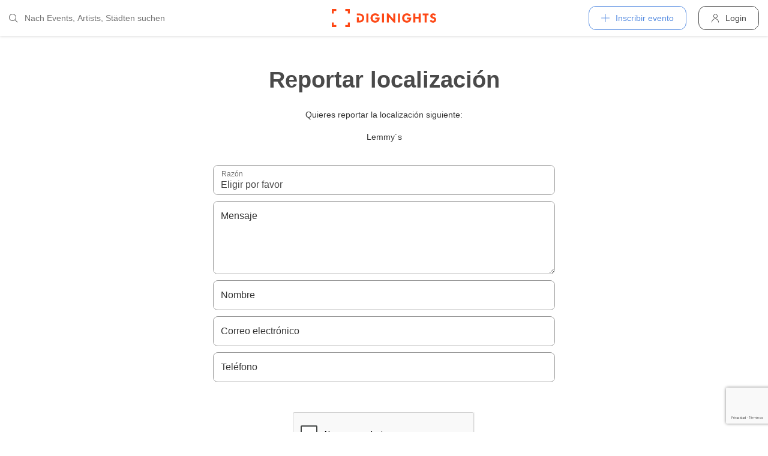

--- FILE ---
content_type: text/html; charset=utf-8
request_url: https://diginights.com/es/location/lemmy-s-bad-friedrichshall/report
body_size: 4803
content:
<!DOCTYPE html>
<html lang="es">
<head>
    <meta http-equiv="Content-Type" content="text/html; charset=utf-8" />
    <meta name="title" content="Formular una reclamación" />
<meta name="application-name" content="DIGINIGHTS: uniendo la vida nocturna" />
<meta name="application-url" content="https://diginights.com/" />
<meta name="description" content="connecting nightlife" />
<meta name="keywords" content="diginights, event, community, nightlife" />
<meta name="robots" content="noindex" />
    <title>Formular una reclamación</title>

    <meta property="og:title" content="DIGINIGHTS" />
<meta property="og:type" content="article" />
<meta property="og:image" content="http://diginights.com/images/diginights_logo_facebook.jpg?v2" />
<meta property="og:url" content="https://diginights.com/es/location/lemmy-s-bad-friedrichshall/report" />
<meta property="og:description" content="DIGINIGHTS - digital event solutions" />
<meta property="fb:admins" content="1483524954" />
<meta property="og:site_name" content="DIGINIGHTS" />

    <link rel="dns-prefetch" href="//pic1.diginights.com"/>

    <link rel="apple-touch-icon" sizes="180x180" href="/favicon/apple-touch-icon.png?v=2">
<link rel="icon" type="image/png" sizes="32x32" href="/favicon/favicon-32x32.png?v=2">
<link rel="icon" type="image/png" sizes="16x16" href="/favicon/favicon-16x16.png?v=2">
<link rel="manifest" href="/favicon/site.webmanifest?v=2">
<link rel="mask-icon" href="/favicon/safari-pinned-tab.svg?v=2" color="#ff610c">
<link rel="shortcut icon" href="/favicon/favicon.ico?v=2">
<meta name="msapplication-TileColor" content="#da532c">
<meta name="msapplication-config" content="/favicon/browserconfig.xml?v=2">
<meta name="theme-color" content="#ffffff">
    <meta name="verification" content="dbb14d364bcdd9ce79b8cc70fccbc4af"/>

                <link rel="alternate" hreflang="de" href="https://diginights.com/location/lemmy-s-bad-friedrichshall/report" />
            <link rel="alternate" hreflang="en" href="https://diginights.com/en/location/lemmy-s-bad-friedrichshall/report" />
            <link rel="alternate" hreflang="es" href="https://diginights.com/es/location/lemmy-s-bad-friedrichshall/report" />
            <link rel="alternate" hreflang="it" href="https://diginights.com/it/location/lemmy-s-bad-friedrichshall/report" />
            <link rel="alternate" hreflang="fr" href="https://diginights.com/fr/location/lemmy-s-bad-friedrichshall/report" />
    
    <meta name="viewport" content="width=device-width, initial-scale=1, maximum-scale=5, user-scalable=yes"/>

    <script>
    var _rollbarConfig = {
        accessToken: "d7063251966544bbad518bc669ab3ede",
        captureUncaught: true,
        captureUnhandledRejections: true,
        payload: {
            environment: "responsive_prod",
            client: {
                javascript: {
                    code_version: "",
                    source_map_enabled: true,
                }
            }
        },
        hostSafeList: ['diginights.com']
    };
</script>

    
    <script>
    var translationTo = {
        language: 'es',
        noResult: 'Sin resultados',
        doneLabel: 'Terminado',
        skipLabel: 'Omitir',
        prevLabel: 'Atrás',
        nextLabel: 'Continuar',
        dateFormat: 'DD.MM.YYYY',
        applyLabel: 'Anwenden',
        cancelLabel: 'Abrechen',
        fromLabel: 'Von',
        toLabel: 'Bis',
        customRangeLabel: 'Benutzerdefiniert',
        daysOfWeekSu: 'So',
        daysOfWeekMo: 'Mo',
        daysOfWeekTu: 'Di',
        daysOfWeekWe: 'Mi',
        daysOfWeekTh: 'Do',
        daysOfWeekFr: 'Fr',
        daysOfWeekSa: 'Sa',
        monthNameJanuary: 'Januar',
        monthNameFebruary: 'Februar',
        monthNameMarch: 'März',
        monthNameApril: 'April',
        monthNameMay: 'Mai',
        monthNameJune: 'Juni',
        monthNameJuly: 'Juli',
        monthNameAugust: 'August',
        monthNameSeptember: 'September',
        monthNameOctober: 'Oktober',
        monthNameNovember: 'November',
        monthNameDecember: 'Dezember',
        last30DaysLabel: 'Letzten 30 Tage',
        wholeSalesRange: 'Gesamter Verkaufszeitraum',
        trendlineLabel: 'Trend bis Event',
        search: 'Buscar',
        loadingText: 'Lade...',
        pressToSelect: 'Auswählen',
    };
</script>
    <link rel="stylesheet" type="text/css" media="screen" href="/css/rd/bootstrap.min.css?8" />
<link rel="stylesheet" type="text/css" media="screen" href="/css/rd/dn.min.css?282" />
    <script type="text/javascript" src="/js/rd/dn.min.js?222"></script>
<script type="text/javascript" src="/js/rd/bootstrap.min.js?11"></script>
<script type="text/javascript" src="https://www.google.com/recaptcha/api.js?hl=es"></script>

    
    
    <script>
    var _tga = _tga !== undefined ? _tga : [];

    var i = {
        'type': 'pageview',
        'tid': 'UA-920156-1',
        'url': '/es/tga'
    }

    _tga.push(i);
</script>

    

                <script type='text/javascript' src='https://api.concord.tech/site-v1/4f3464d4-beec-4d35-9a1c-88ffbcf12b98/site-client'></script>
        <script src="https://www.google.com/recaptcha/api.js?render=6LfECuUpAAAAAHXWj3yBvUIDVbxD6VoZq7PnZKAE"></script>
</head>
<body class="dnBody dnBody-navSpace">

<header class="dnHeader">

        <div class="dnHeader-container">

            <div class="dnHeader-container-block">
                <form class="dnHeaderSearch" method="get" action="/es/search">
    <div class="dnHeaderSearch-dropdown dropdown">
        <a class="dnHeaderSearch-button" href="#" id="dnHeaderSearch-container" data-toggle="dropdown" aria-haspopup="true" aria-expanded="false" title="Suche öffnen">
            <i class="icon-search dnHeaderSearch-icon"></i>
        </a>
        <div class="dnHeaderSearch-container dropdown-menu" aria-labelledby="dnHeaderSearch-container">
            <i class="icon-search dnHeaderSearch-icon"></i>
            <input type="text" value="" name="q" class="dnHeaderSearch-input" autocomplete="off" placeholder="Nach Events, Artists, Städten suchen" enterkeyhint="search"/>

            <div class="dnHeaderSearch-button-close">
                <i class="icon-cross_mark dnHeaderSearch-button-close-icon"></i>
            </div>
        </div>
    </div>
</form>
            </div>

            <div class="dnHeader-container-block">
                                    <div class="dnHeader-logo-container">
                        <a class="dnHeader-logo-link" href="/es/" title="DIGINIGHTS - Digital Event Solutions">
                            <img
                                class="dnHeader-logo-image"
                                src="/images/responsive/diginights/diginights-logo.svg"
                                alt="diginights logo"
                                style="width: 100%;"
                            />
                        </a>
                    </div>
                                </div>

            <div class="dnHeader-container-block">
                                    
<div class="dnHeaderMenuPlus dropdown">
    <a class="dnHeaderMenuPlus-button" href="#" id="dnHeaderMenuPlus-menu" data-toggle="dropdown" aria-haspopup="true" aria-expanded="false" title="Menü öffnen">
        <i class="dnHeaderMenuPlus-button-icon icon-plus"></i> <div class="dnHeaderMenuPlus-button-text">Inscribir evento</div>
    </a>
    <div class="dnHeaderMenuPlus-menu dropdown-menu" aria-labelledby="dnHeaderMenuPlus-menu">
                                    <a href="/es/event/add/step1"
                   class="dnHeaderMenuPlus-menu-link dnHeaderMenuPlus-menu-link-business"
                   title="Inscribir evento"
                >
                    <i class="icon-calendar dnHeaderMenuPlus-menu-link-icon"></i>Inscribir evento                </a>
                                                <a href="/es/event/add/step1?ticketing=true"
                   class="dnHeaderMenuPlus-menu-link dnHeaderMenuPlus-menu-link-business"
                   title="Crear venta de entradas"
                >
                    <i class="icon-ticket dnHeaderMenuPlus-menu-link-icon"></i>Crear venta de entradas                </a>
                                                <a href="/es/location/add"
                   class="dnHeaderMenuPlus-menu-link dnHeaderMenuPlus-menu-link-business"
                   title="Añadir localización"
                >
                    <i class="icon-placepin dnHeaderMenuPlus-menu-link-icon"></i>Añadir localización                </a>
                        </div>
</div>


<div class="dnHeaderUserLogin">
    <a
            href="/es/account/authentication/login" title="Login"
            class="dnHeaderUserLogin-button dnModal-trigger"
            data-id="#dnHeaderUserLoginModal"
            data-container=".dnJs-modal-body"
            data-load="/es/account/authentication/login"
    >
        <i class="icon-user dnHeaderUserLogin-icon"></i>
        <div class="dnHeaderUserLogin-label">Login</div>
    </a>
</div>

                            </div>

        </div>

</header>

    <div class="body-wrapper">
        <div id="wrapper">
    <div class="dnSpacer dnSpacer-50" ></div>

    
    <div class="dnSection dnSection-justifyContent dnSection-minHeight60">
        
        
        
    <div class="container dnContainer dnContainer-lgSmall">
        
        
            
<div class="dnHeadline dnHeadline-h2 dnHeadline-paddingSmall">
    <div class="container " >
        
        <div class="dnHeadline-headline-container">
            <h2 class="dnHeadline-headline ">
                Reportar localización            </h2>
        
                    </div>
    
            </div>
</div><div class="text-center">
    <p>
        Quieres reportar la localización siguiente:    </p>
    <p>
        <strong>Lemmy&acute;s</strong>
    </p>
</div>

            <div class="dnSpacer dnSpacer-20" ></div>

            
            <form class="djJs-form-default" action="/es/location/lemmy-s-bad-friedrichshall/report" method="post">                <input value="e6312787ee0a687af89c52c2915d620c" type="hidden" name="report[_csrf_token]" id="report__csrf_token" />                


                <div class="row">
                    <div class="col-sm-8 offset-sm-2">
                        
<div class="dnFormSelect">

    <div class="dnFormSelect-container ">

        <select name="report[subject]" class="dnFormSelect-field form-control" id="report_subject">
<option value="__">Eligir por favor</option>
<option value="Location existiert nicht mehr">Localización no existe más</option>
<option value="Location wurde neu eröffnet">Localización fue abrido de nuevo</option>
<option value="Information ist falsch oder veraltet">Información es incorrecto o no más actual</option>
<option value="Sonstiges">Otros/as</option>
</select>
        <label for="report_subject">Razón</label>    </div>

    </div>
                        <div class="dnSpacer dnSpacer-10" ></div>
                    </div>
                </div>


                <div class="row">
                    <div class="col-sm-8 offset-sm-2">
                        
<div class="dnFormTextarea">

    <div class="dnFormTextarea-container ">

        <textarea rows="4" cols="30" name="report[message]" placeholder="Text" class="dnFormTextarea-field form-control" id="report_message"></textarea>
        <label for="report_message">Mensaje</label>    </div>

    </div>                        <div class="dnSpacer dnSpacer-10" ></div>
                    </div>
                </div>

                <div class="row">
                    <div class="col-sm-8 offset-sm-2">
                        
<div class="dnFormInputText">

    <div class="dnFormInputText-container ">
        <input type="text" name="report[name]" placeholder="Tony Stark" class="dnFormInputText-field form-control" id="report_name" />        
        <label for="report_name">Nombre</label>    </div>
    
    </div>
                        <div class="dnSpacer dnSpacer-10" ></div>
                    </div>
                </div>

                <div class="row">
                    <div class="col-sm-8 offset-sm-2">
                        
<div class="dnFormInputText">

    <div class="dnFormInputText-container ">
        <input type="text" name="report[email]" placeholder="deine@emai.com" class="dnFormInputText-field form-control" id="report_email" />        
        <label for="report_email">Correo electrónico</label>    </div>
    
    </div>
                        <div class="dnSpacer dnSpacer-10" ></div>
                    </div>
                </div>

                <div class="row">
                    <div class="col-sm-8 offset-sm-2">
                        
<div class="dnFormInputText">

    <div class="dnFormInputText-container ">
        <input type="text" name="report[phone]" placeholder="123456789" class="dnFormInputText-field form-control" id="report_phone" />        
        <label for="report_phone">Teléfono</label>    </div>
    
    </div>
                    </div>
                </div>

                <div class="dnSpacer dnSpacer-50" ></div>

                <div class="row">
                    <div class="col-sm-8 offset-sm-2">
                        <div class="dnFormRecaptcha ">
    <div class="g-recaptcha" data-sitekey="6LchaywUAAAAAE5ZLOb6MSPfFkrxPlNokpjJ3thw" data-callback="gReCaptchaCallback"></div><input type="hidden" class="g-recaptcha-hidden" name="report[_recaptcha]" id="report__recaptcha"/>
    </div>                    </div>
                </div>
                <div class="dnSpacer dnSpacer-50" ></div>

                <div class="row">
                    <div class="col-sm-6 offset-sm-3">
                        

    <button class="dnButton   dnButton-center   dnButton-isLoadable w-100"
                                                >
        <span class="dnButton-text">Aceptar</span>
                    <div class="dnButton-isLoading-container">
                <div class="dnButton-isLoading-container-box dnButton-isLoading-container-box1"></div>
                <div class="dnButton-isLoading-container-box dnButton-isLoading-container-box2"></div>
                <div class="dnButton-isLoading-container-box dnButton-isLoading-container-box3"></div>
                <div class="dnButton-isLoading-container-box dnButton-isLoading-container-box4"></div>
                <div class="dnButton-isLoading-container-box dnButton-isLoading-container-box5"></div>
            </div>
            </button>

                    </div>
                </div>
            </form>

        
    </div>
    
    </div>

    <div class="dnSpacer dnSpacer-50" ></div>

</div>    </div>


        
<div class="dnModal modal fade" tabindex="-1" aria-hidden="true" id="dnHeaderUserLoginModal">
    <div class="modal-dialog ">
        <div class="modal-content">
            <div class="modal-header">
                <button type="button" class="close" data-dismiss="modal">
                    <span aria-hidden="true">&times;</span>
                </button>
            </div>
            <div class="modal-body">
                                    <div class="dnModal-body-loadableContent"></div>
                    <div class="dnModal-isLoading-container">
                        <div class="dnModal-isLoading-container-box dnModal-isLoading-container-box1"></div>
                        <div class="dnModal-isLoading-container-box dnModal-isLoading-container-box2"></div>
                        <div class="dnModal-isLoading-container-box dnModal-isLoading-container-box3"></div>
                        <div class="dnModal-isLoading-container-box dnModal-isLoading-container-box4"></div>
                        <div class="dnModal-isLoading-container-box dnModal-isLoading-container-box5"></div>
                    </div>
                            </div>
        </div>
    </div>
</div>

<footer class="dnFooter" id="footer">
    
    <div class="container dnContainer ">
        
                <div class="dnFooter-grid">

            <div class="dnFooter-grid-box">
                <div class="dnFooter-grid-box-headline">
                    Über diginights                </div>
                <div class="dnFooter-grid-box-content">
                    <p class="dnFooter-grid-box-content-text">
                        Wir vereinfachen deine täglichen Workflows und steigern deinen Umsatz durch maßgeschneidertes Online Marketing in Kombination mit unserer leistungsstarken
                        Plattform und einem unkomplizierten Ticketsystem.
                        <br/><br/>
                        Unsere fortschrittlichen Soft- und Hardware Lösungen vereinen 20 Jahre Event-Erfahrung mit modernster Technik und helfen dir dein Event Business erfolgreich
                        zu digitalisieren.
                        <br/><br/>
                        <a class="dnFooter-grid-box-content-link" href="/es/business" title="Mehr erfahren ...">
                            Mehr erfahren ...                        </a>
                    </p>
                </div>
            </div>

            <div class="dnFooter-grid-box">
                <div class="dnFooter-grid-box-headline">
                    Business                </div>
                <div class="dnFooter-grid-box-content">
                    <a href="/es/business" class="dnFooter-grid-box-content-link" title="Unsere Leistungen und Funktionen">
                        Leistungen und Funktionen                    </a>
                    <a href="/es/ticketing" class="dnFooter-grid-box-content-link"
                       title="Zu den Informationen für Ticketverkäufer">
                        Informationen für Veranstalter                    </a>
                    <a href="/es/event/add/step1?ticketing=true" class="dnFooter-grid-box-content-link" title="Ticketverkauf starten">
                        Crear venta de entradas                    </a>
                </div>
            </div>

            <div class="dnFooter-grid-box">
                <div class="dnFooter-grid-box-headline">
                    Ayuda                </div>
                <div class="dnFooter-grid-box-content">
                    <a href="/es/support" class="dnFooter-grid-box-content-link" title="Zur Hilfe für Ticketkäufer">
                        Support für Ticketkäufer                    </a>
                    <a href="https://knowledgebase.diginights.com/" class="dnFooter-grid-box-content-link" title="Zum Hilfe Center für Veranstalter">
                        Hilfe Center für Veranstalter                    </a>
                    <a href="/es/ticket/resend" class="dnFooter-grid-box-content-link" title="Tickets erneut zusenden lassen">
                        Enviar tickets otra vez                    </a>
                </div>

            </div>

            <div class="dnFooter-grid-box">
                <div class="dnFooter-grid-box-headline">
                    Contacto                </div>
                <div class="dnFooter-grid-box-content">
                    <a href="/es/contact" class="dnFooter-grid-box-content-link" title="Contacto">
                        Formulario de contacto                    </a>
                </div>

                <div class="dnFooter-grid-box-headline">
                    Weitere Angebote                </div>
                <div class="dnFooter-grid-box-content">
                    <a href="https://ditix.io/" class="dnFooter-grid-box-content-link" title="ditix - The revolution of ticketing">
                        ditix.io
                    </a>
                    <a href="https://handballticket.de/" class="dnFooter-grid-box-content-link" title="Handballticket - Tickets für Dein Handballspiel">
                        handballticket.de
                    </a>
                </div>

                <div class="dnFooter-grid-box-headline">
                    Idioma                </div>
                <div class="dnFooter-grid-box-content">
                    <div class="dnLanguageSelect">
    <div class="dnLanguageSelect-active dnJs-toggleClass" data-container-class=".dnLanguageSelect" data-toggle-class="dnLanguageSelect-isOpen">
        <i class="icon-chevron_right dnLanguageSelect-active-icon"></i>Español    </div>

    <div class="dnLanguageSelect-alternate">
                    <a class="dnLanguageSelect-alternate-link" href="https://diginights.com/location/lemmy-s-bad-friedrichshall/report">
                Deutsch            </a>
                    <a class="dnLanguageSelect-alternate-link" href="https://diginights.com/en/location/lemmy-s-bad-friedrichshall/report">
                English            </a>
                    <a class="dnLanguageSelect-alternate-link" href="https://diginights.com/it/location/lemmy-s-bad-friedrichshall/report">
                Italiano            </a>
                    <a class="dnLanguageSelect-alternate-link" href="https://diginights.com/fr/location/lemmy-s-bad-friedrichshall/report">
                Français            </a>
            </div>
</div>
                </div>
            </div>


        </div>
    
    </div>

    <div class="dnFooter-subFooter">
        <div class="dnFooter-subFooter-links">
            <a class="dnFooter-subFooter-links-link" href="/es/contact" rel="nofollow" title="Contacto">
                Contacto            </a>
            <span class="dnFooter-subFooter-links-spacer">•</span>
            <a class="dnFooter-subFooter-links-link" href="/es/terms-and-conditions" rel="nofollow" title="Condiciones">
                Condiciones            </a>
            <span class="dnFooter-subFooter-links-spacer">•</span>
            <a class="dnFooter-subFooter-links-link" href="/es/privacy-policy" title="Protección de datos">
                Protección de datos            </a>
            <span class="dnFooter-subFooter-links-spacer">•</span>
            <a class="dnFooter-subFooter-links-link" href="https://status.diginights.com/" target="_blank">
                Estado            </a>
            <span class="dnFooter-subFooter-links-spacer">•</span>
            <a class="dnFooter-subFooter-links-link" href="/es/imprint" rel="nofollow" title="Aviso legal">
                Aviso legal            </a>
        </div>

        <div class="dnFooter-subFooter-social">
            <a class="dnFooter-subFooter-social-link" href="//www.facebook.com/diginights" title="Diginights en Facebook" rel="nofollow"
               target="_blank">
                <i class="icon-facebook"></i>
            </a>
            <a class="dnFooter-subFooter-social-link" href="//www.instagram.com/diginights" title="Diginights en Instagram" rel="nofollow"
               target="_blank">
                <i class="icon-instagram"></i>
            </a>
            <a class="dnFooter-subFooter-social-link" href="//www.youtube.com/diginights" title="Diginights en Youtube" rel="nofollow"
               target="_blank">
                <i class="icon-youtube"></i>
            </a>
        </div>
    </div>
</footer>

</body>
</html>


--- FILE ---
content_type: text/html; charset=utf-8
request_url: https://www.google.com/recaptcha/api2/anchor?ar=1&k=6LchaywUAAAAAE5ZLOb6MSPfFkrxPlNokpjJ3thw&co=aHR0cHM6Ly9kaWdpbmlnaHRzLmNvbTo0NDM.&hl=es&v=PoyoqOPhxBO7pBk68S4YbpHZ&size=normal&anchor-ms=20000&execute-ms=30000&cb=7iqk57mj8i5l
body_size: 49568
content:
<!DOCTYPE HTML><html dir="ltr" lang="es"><head><meta http-equiv="Content-Type" content="text/html; charset=UTF-8">
<meta http-equiv="X-UA-Compatible" content="IE=edge">
<title>reCAPTCHA</title>
<style type="text/css">
/* cyrillic-ext */
@font-face {
  font-family: 'Roboto';
  font-style: normal;
  font-weight: 400;
  font-stretch: 100%;
  src: url(//fonts.gstatic.com/s/roboto/v48/KFO7CnqEu92Fr1ME7kSn66aGLdTylUAMa3GUBHMdazTgWw.woff2) format('woff2');
  unicode-range: U+0460-052F, U+1C80-1C8A, U+20B4, U+2DE0-2DFF, U+A640-A69F, U+FE2E-FE2F;
}
/* cyrillic */
@font-face {
  font-family: 'Roboto';
  font-style: normal;
  font-weight: 400;
  font-stretch: 100%;
  src: url(//fonts.gstatic.com/s/roboto/v48/KFO7CnqEu92Fr1ME7kSn66aGLdTylUAMa3iUBHMdazTgWw.woff2) format('woff2');
  unicode-range: U+0301, U+0400-045F, U+0490-0491, U+04B0-04B1, U+2116;
}
/* greek-ext */
@font-face {
  font-family: 'Roboto';
  font-style: normal;
  font-weight: 400;
  font-stretch: 100%;
  src: url(//fonts.gstatic.com/s/roboto/v48/KFO7CnqEu92Fr1ME7kSn66aGLdTylUAMa3CUBHMdazTgWw.woff2) format('woff2');
  unicode-range: U+1F00-1FFF;
}
/* greek */
@font-face {
  font-family: 'Roboto';
  font-style: normal;
  font-weight: 400;
  font-stretch: 100%;
  src: url(//fonts.gstatic.com/s/roboto/v48/KFO7CnqEu92Fr1ME7kSn66aGLdTylUAMa3-UBHMdazTgWw.woff2) format('woff2');
  unicode-range: U+0370-0377, U+037A-037F, U+0384-038A, U+038C, U+038E-03A1, U+03A3-03FF;
}
/* math */
@font-face {
  font-family: 'Roboto';
  font-style: normal;
  font-weight: 400;
  font-stretch: 100%;
  src: url(//fonts.gstatic.com/s/roboto/v48/KFO7CnqEu92Fr1ME7kSn66aGLdTylUAMawCUBHMdazTgWw.woff2) format('woff2');
  unicode-range: U+0302-0303, U+0305, U+0307-0308, U+0310, U+0312, U+0315, U+031A, U+0326-0327, U+032C, U+032F-0330, U+0332-0333, U+0338, U+033A, U+0346, U+034D, U+0391-03A1, U+03A3-03A9, U+03B1-03C9, U+03D1, U+03D5-03D6, U+03F0-03F1, U+03F4-03F5, U+2016-2017, U+2034-2038, U+203C, U+2040, U+2043, U+2047, U+2050, U+2057, U+205F, U+2070-2071, U+2074-208E, U+2090-209C, U+20D0-20DC, U+20E1, U+20E5-20EF, U+2100-2112, U+2114-2115, U+2117-2121, U+2123-214F, U+2190, U+2192, U+2194-21AE, U+21B0-21E5, U+21F1-21F2, U+21F4-2211, U+2213-2214, U+2216-22FF, U+2308-230B, U+2310, U+2319, U+231C-2321, U+2336-237A, U+237C, U+2395, U+239B-23B7, U+23D0, U+23DC-23E1, U+2474-2475, U+25AF, U+25B3, U+25B7, U+25BD, U+25C1, U+25CA, U+25CC, U+25FB, U+266D-266F, U+27C0-27FF, U+2900-2AFF, U+2B0E-2B11, U+2B30-2B4C, U+2BFE, U+3030, U+FF5B, U+FF5D, U+1D400-1D7FF, U+1EE00-1EEFF;
}
/* symbols */
@font-face {
  font-family: 'Roboto';
  font-style: normal;
  font-weight: 400;
  font-stretch: 100%;
  src: url(//fonts.gstatic.com/s/roboto/v48/KFO7CnqEu92Fr1ME7kSn66aGLdTylUAMaxKUBHMdazTgWw.woff2) format('woff2');
  unicode-range: U+0001-000C, U+000E-001F, U+007F-009F, U+20DD-20E0, U+20E2-20E4, U+2150-218F, U+2190, U+2192, U+2194-2199, U+21AF, U+21E6-21F0, U+21F3, U+2218-2219, U+2299, U+22C4-22C6, U+2300-243F, U+2440-244A, U+2460-24FF, U+25A0-27BF, U+2800-28FF, U+2921-2922, U+2981, U+29BF, U+29EB, U+2B00-2BFF, U+4DC0-4DFF, U+FFF9-FFFB, U+10140-1018E, U+10190-1019C, U+101A0, U+101D0-101FD, U+102E0-102FB, U+10E60-10E7E, U+1D2C0-1D2D3, U+1D2E0-1D37F, U+1F000-1F0FF, U+1F100-1F1AD, U+1F1E6-1F1FF, U+1F30D-1F30F, U+1F315, U+1F31C, U+1F31E, U+1F320-1F32C, U+1F336, U+1F378, U+1F37D, U+1F382, U+1F393-1F39F, U+1F3A7-1F3A8, U+1F3AC-1F3AF, U+1F3C2, U+1F3C4-1F3C6, U+1F3CA-1F3CE, U+1F3D4-1F3E0, U+1F3ED, U+1F3F1-1F3F3, U+1F3F5-1F3F7, U+1F408, U+1F415, U+1F41F, U+1F426, U+1F43F, U+1F441-1F442, U+1F444, U+1F446-1F449, U+1F44C-1F44E, U+1F453, U+1F46A, U+1F47D, U+1F4A3, U+1F4B0, U+1F4B3, U+1F4B9, U+1F4BB, U+1F4BF, U+1F4C8-1F4CB, U+1F4D6, U+1F4DA, U+1F4DF, U+1F4E3-1F4E6, U+1F4EA-1F4ED, U+1F4F7, U+1F4F9-1F4FB, U+1F4FD-1F4FE, U+1F503, U+1F507-1F50B, U+1F50D, U+1F512-1F513, U+1F53E-1F54A, U+1F54F-1F5FA, U+1F610, U+1F650-1F67F, U+1F687, U+1F68D, U+1F691, U+1F694, U+1F698, U+1F6AD, U+1F6B2, U+1F6B9-1F6BA, U+1F6BC, U+1F6C6-1F6CF, U+1F6D3-1F6D7, U+1F6E0-1F6EA, U+1F6F0-1F6F3, U+1F6F7-1F6FC, U+1F700-1F7FF, U+1F800-1F80B, U+1F810-1F847, U+1F850-1F859, U+1F860-1F887, U+1F890-1F8AD, U+1F8B0-1F8BB, U+1F8C0-1F8C1, U+1F900-1F90B, U+1F93B, U+1F946, U+1F984, U+1F996, U+1F9E9, U+1FA00-1FA6F, U+1FA70-1FA7C, U+1FA80-1FA89, U+1FA8F-1FAC6, U+1FACE-1FADC, U+1FADF-1FAE9, U+1FAF0-1FAF8, U+1FB00-1FBFF;
}
/* vietnamese */
@font-face {
  font-family: 'Roboto';
  font-style: normal;
  font-weight: 400;
  font-stretch: 100%;
  src: url(//fonts.gstatic.com/s/roboto/v48/KFO7CnqEu92Fr1ME7kSn66aGLdTylUAMa3OUBHMdazTgWw.woff2) format('woff2');
  unicode-range: U+0102-0103, U+0110-0111, U+0128-0129, U+0168-0169, U+01A0-01A1, U+01AF-01B0, U+0300-0301, U+0303-0304, U+0308-0309, U+0323, U+0329, U+1EA0-1EF9, U+20AB;
}
/* latin-ext */
@font-face {
  font-family: 'Roboto';
  font-style: normal;
  font-weight: 400;
  font-stretch: 100%;
  src: url(//fonts.gstatic.com/s/roboto/v48/KFO7CnqEu92Fr1ME7kSn66aGLdTylUAMa3KUBHMdazTgWw.woff2) format('woff2');
  unicode-range: U+0100-02BA, U+02BD-02C5, U+02C7-02CC, U+02CE-02D7, U+02DD-02FF, U+0304, U+0308, U+0329, U+1D00-1DBF, U+1E00-1E9F, U+1EF2-1EFF, U+2020, U+20A0-20AB, U+20AD-20C0, U+2113, U+2C60-2C7F, U+A720-A7FF;
}
/* latin */
@font-face {
  font-family: 'Roboto';
  font-style: normal;
  font-weight: 400;
  font-stretch: 100%;
  src: url(//fonts.gstatic.com/s/roboto/v48/KFO7CnqEu92Fr1ME7kSn66aGLdTylUAMa3yUBHMdazQ.woff2) format('woff2');
  unicode-range: U+0000-00FF, U+0131, U+0152-0153, U+02BB-02BC, U+02C6, U+02DA, U+02DC, U+0304, U+0308, U+0329, U+2000-206F, U+20AC, U+2122, U+2191, U+2193, U+2212, U+2215, U+FEFF, U+FFFD;
}
/* cyrillic-ext */
@font-face {
  font-family: 'Roboto';
  font-style: normal;
  font-weight: 500;
  font-stretch: 100%;
  src: url(//fonts.gstatic.com/s/roboto/v48/KFO7CnqEu92Fr1ME7kSn66aGLdTylUAMa3GUBHMdazTgWw.woff2) format('woff2');
  unicode-range: U+0460-052F, U+1C80-1C8A, U+20B4, U+2DE0-2DFF, U+A640-A69F, U+FE2E-FE2F;
}
/* cyrillic */
@font-face {
  font-family: 'Roboto';
  font-style: normal;
  font-weight: 500;
  font-stretch: 100%;
  src: url(//fonts.gstatic.com/s/roboto/v48/KFO7CnqEu92Fr1ME7kSn66aGLdTylUAMa3iUBHMdazTgWw.woff2) format('woff2');
  unicode-range: U+0301, U+0400-045F, U+0490-0491, U+04B0-04B1, U+2116;
}
/* greek-ext */
@font-face {
  font-family: 'Roboto';
  font-style: normal;
  font-weight: 500;
  font-stretch: 100%;
  src: url(//fonts.gstatic.com/s/roboto/v48/KFO7CnqEu92Fr1ME7kSn66aGLdTylUAMa3CUBHMdazTgWw.woff2) format('woff2');
  unicode-range: U+1F00-1FFF;
}
/* greek */
@font-face {
  font-family: 'Roboto';
  font-style: normal;
  font-weight: 500;
  font-stretch: 100%;
  src: url(//fonts.gstatic.com/s/roboto/v48/KFO7CnqEu92Fr1ME7kSn66aGLdTylUAMa3-UBHMdazTgWw.woff2) format('woff2');
  unicode-range: U+0370-0377, U+037A-037F, U+0384-038A, U+038C, U+038E-03A1, U+03A3-03FF;
}
/* math */
@font-face {
  font-family: 'Roboto';
  font-style: normal;
  font-weight: 500;
  font-stretch: 100%;
  src: url(//fonts.gstatic.com/s/roboto/v48/KFO7CnqEu92Fr1ME7kSn66aGLdTylUAMawCUBHMdazTgWw.woff2) format('woff2');
  unicode-range: U+0302-0303, U+0305, U+0307-0308, U+0310, U+0312, U+0315, U+031A, U+0326-0327, U+032C, U+032F-0330, U+0332-0333, U+0338, U+033A, U+0346, U+034D, U+0391-03A1, U+03A3-03A9, U+03B1-03C9, U+03D1, U+03D5-03D6, U+03F0-03F1, U+03F4-03F5, U+2016-2017, U+2034-2038, U+203C, U+2040, U+2043, U+2047, U+2050, U+2057, U+205F, U+2070-2071, U+2074-208E, U+2090-209C, U+20D0-20DC, U+20E1, U+20E5-20EF, U+2100-2112, U+2114-2115, U+2117-2121, U+2123-214F, U+2190, U+2192, U+2194-21AE, U+21B0-21E5, U+21F1-21F2, U+21F4-2211, U+2213-2214, U+2216-22FF, U+2308-230B, U+2310, U+2319, U+231C-2321, U+2336-237A, U+237C, U+2395, U+239B-23B7, U+23D0, U+23DC-23E1, U+2474-2475, U+25AF, U+25B3, U+25B7, U+25BD, U+25C1, U+25CA, U+25CC, U+25FB, U+266D-266F, U+27C0-27FF, U+2900-2AFF, U+2B0E-2B11, U+2B30-2B4C, U+2BFE, U+3030, U+FF5B, U+FF5D, U+1D400-1D7FF, U+1EE00-1EEFF;
}
/* symbols */
@font-face {
  font-family: 'Roboto';
  font-style: normal;
  font-weight: 500;
  font-stretch: 100%;
  src: url(//fonts.gstatic.com/s/roboto/v48/KFO7CnqEu92Fr1ME7kSn66aGLdTylUAMaxKUBHMdazTgWw.woff2) format('woff2');
  unicode-range: U+0001-000C, U+000E-001F, U+007F-009F, U+20DD-20E0, U+20E2-20E4, U+2150-218F, U+2190, U+2192, U+2194-2199, U+21AF, U+21E6-21F0, U+21F3, U+2218-2219, U+2299, U+22C4-22C6, U+2300-243F, U+2440-244A, U+2460-24FF, U+25A0-27BF, U+2800-28FF, U+2921-2922, U+2981, U+29BF, U+29EB, U+2B00-2BFF, U+4DC0-4DFF, U+FFF9-FFFB, U+10140-1018E, U+10190-1019C, U+101A0, U+101D0-101FD, U+102E0-102FB, U+10E60-10E7E, U+1D2C0-1D2D3, U+1D2E0-1D37F, U+1F000-1F0FF, U+1F100-1F1AD, U+1F1E6-1F1FF, U+1F30D-1F30F, U+1F315, U+1F31C, U+1F31E, U+1F320-1F32C, U+1F336, U+1F378, U+1F37D, U+1F382, U+1F393-1F39F, U+1F3A7-1F3A8, U+1F3AC-1F3AF, U+1F3C2, U+1F3C4-1F3C6, U+1F3CA-1F3CE, U+1F3D4-1F3E0, U+1F3ED, U+1F3F1-1F3F3, U+1F3F5-1F3F7, U+1F408, U+1F415, U+1F41F, U+1F426, U+1F43F, U+1F441-1F442, U+1F444, U+1F446-1F449, U+1F44C-1F44E, U+1F453, U+1F46A, U+1F47D, U+1F4A3, U+1F4B0, U+1F4B3, U+1F4B9, U+1F4BB, U+1F4BF, U+1F4C8-1F4CB, U+1F4D6, U+1F4DA, U+1F4DF, U+1F4E3-1F4E6, U+1F4EA-1F4ED, U+1F4F7, U+1F4F9-1F4FB, U+1F4FD-1F4FE, U+1F503, U+1F507-1F50B, U+1F50D, U+1F512-1F513, U+1F53E-1F54A, U+1F54F-1F5FA, U+1F610, U+1F650-1F67F, U+1F687, U+1F68D, U+1F691, U+1F694, U+1F698, U+1F6AD, U+1F6B2, U+1F6B9-1F6BA, U+1F6BC, U+1F6C6-1F6CF, U+1F6D3-1F6D7, U+1F6E0-1F6EA, U+1F6F0-1F6F3, U+1F6F7-1F6FC, U+1F700-1F7FF, U+1F800-1F80B, U+1F810-1F847, U+1F850-1F859, U+1F860-1F887, U+1F890-1F8AD, U+1F8B0-1F8BB, U+1F8C0-1F8C1, U+1F900-1F90B, U+1F93B, U+1F946, U+1F984, U+1F996, U+1F9E9, U+1FA00-1FA6F, U+1FA70-1FA7C, U+1FA80-1FA89, U+1FA8F-1FAC6, U+1FACE-1FADC, U+1FADF-1FAE9, U+1FAF0-1FAF8, U+1FB00-1FBFF;
}
/* vietnamese */
@font-face {
  font-family: 'Roboto';
  font-style: normal;
  font-weight: 500;
  font-stretch: 100%;
  src: url(//fonts.gstatic.com/s/roboto/v48/KFO7CnqEu92Fr1ME7kSn66aGLdTylUAMa3OUBHMdazTgWw.woff2) format('woff2');
  unicode-range: U+0102-0103, U+0110-0111, U+0128-0129, U+0168-0169, U+01A0-01A1, U+01AF-01B0, U+0300-0301, U+0303-0304, U+0308-0309, U+0323, U+0329, U+1EA0-1EF9, U+20AB;
}
/* latin-ext */
@font-face {
  font-family: 'Roboto';
  font-style: normal;
  font-weight: 500;
  font-stretch: 100%;
  src: url(//fonts.gstatic.com/s/roboto/v48/KFO7CnqEu92Fr1ME7kSn66aGLdTylUAMa3KUBHMdazTgWw.woff2) format('woff2');
  unicode-range: U+0100-02BA, U+02BD-02C5, U+02C7-02CC, U+02CE-02D7, U+02DD-02FF, U+0304, U+0308, U+0329, U+1D00-1DBF, U+1E00-1E9F, U+1EF2-1EFF, U+2020, U+20A0-20AB, U+20AD-20C0, U+2113, U+2C60-2C7F, U+A720-A7FF;
}
/* latin */
@font-face {
  font-family: 'Roboto';
  font-style: normal;
  font-weight: 500;
  font-stretch: 100%;
  src: url(//fonts.gstatic.com/s/roboto/v48/KFO7CnqEu92Fr1ME7kSn66aGLdTylUAMa3yUBHMdazQ.woff2) format('woff2');
  unicode-range: U+0000-00FF, U+0131, U+0152-0153, U+02BB-02BC, U+02C6, U+02DA, U+02DC, U+0304, U+0308, U+0329, U+2000-206F, U+20AC, U+2122, U+2191, U+2193, U+2212, U+2215, U+FEFF, U+FFFD;
}
/* cyrillic-ext */
@font-face {
  font-family: 'Roboto';
  font-style: normal;
  font-weight: 900;
  font-stretch: 100%;
  src: url(//fonts.gstatic.com/s/roboto/v48/KFO7CnqEu92Fr1ME7kSn66aGLdTylUAMa3GUBHMdazTgWw.woff2) format('woff2');
  unicode-range: U+0460-052F, U+1C80-1C8A, U+20B4, U+2DE0-2DFF, U+A640-A69F, U+FE2E-FE2F;
}
/* cyrillic */
@font-face {
  font-family: 'Roboto';
  font-style: normal;
  font-weight: 900;
  font-stretch: 100%;
  src: url(//fonts.gstatic.com/s/roboto/v48/KFO7CnqEu92Fr1ME7kSn66aGLdTylUAMa3iUBHMdazTgWw.woff2) format('woff2');
  unicode-range: U+0301, U+0400-045F, U+0490-0491, U+04B0-04B1, U+2116;
}
/* greek-ext */
@font-face {
  font-family: 'Roboto';
  font-style: normal;
  font-weight: 900;
  font-stretch: 100%;
  src: url(//fonts.gstatic.com/s/roboto/v48/KFO7CnqEu92Fr1ME7kSn66aGLdTylUAMa3CUBHMdazTgWw.woff2) format('woff2');
  unicode-range: U+1F00-1FFF;
}
/* greek */
@font-face {
  font-family: 'Roboto';
  font-style: normal;
  font-weight: 900;
  font-stretch: 100%;
  src: url(//fonts.gstatic.com/s/roboto/v48/KFO7CnqEu92Fr1ME7kSn66aGLdTylUAMa3-UBHMdazTgWw.woff2) format('woff2');
  unicode-range: U+0370-0377, U+037A-037F, U+0384-038A, U+038C, U+038E-03A1, U+03A3-03FF;
}
/* math */
@font-face {
  font-family: 'Roboto';
  font-style: normal;
  font-weight: 900;
  font-stretch: 100%;
  src: url(//fonts.gstatic.com/s/roboto/v48/KFO7CnqEu92Fr1ME7kSn66aGLdTylUAMawCUBHMdazTgWw.woff2) format('woff2');
  unicode-range: U+0302-0303, U+0305, U+0307-0308, U+0310, U+0312, U+0315, U+031A, U+0326-0327, U+032C, U+032F-0330, U+0332-0333, U+0338, U+033A, U+0346, U+034D, U+0391-03A1, U+03A3-03A9, U+03B1-03C9, U+03D1, U+03D5-03D6, U+03F0-03F1, U+03F4-03F5, U+2016-2017, U+2034-2038, U+203C, U+2040, U+2043, U+2047, U+2050, U+2057, U+205F, U+2070-2071, U+2074-208E, U+2090-209C, U+20D0-20DC, U+20E1, U+20E5-20EF, U+2100-2112, U+2114-2115, U+2117-2121, U+2123-214F, U+2190, U+2192, U+2194-21AE, U+21B0-21E5, U+21F1-21F2, U+21F4-2211, U+2213-2214, U+2216-22FF, U+2308-230B, U+2310, U+2319, U+231C-2321, U+2336-237A, U+237C, U+2395, U+239B-23B7, U+23D0, U+23DC-23E1, U+2474-2475, U+25AF, U+25B3, U+25B7, U+25BD, U+25C1, U+25CA, U+25CC, U+25FB, U+266D-266F, U+27C0-27FF, U+2900-2AFF, U+2B0E-2B11, U+2B30-2B4C, U+2BFE, U+3030, U+FF5B, U+FF5D, U+1D400-1D7FF, U+1EE00-1EEFF;
}
/* symbols */
@font-face {
  font-family: 'Roboto';
  font-style: normal;
  font-weight: 900;
  font-stretch: 100%;
  src: url(//fonts.gstatic.com/s/roboto/v48/KFO7CnqEu92Fr1ME7kSn66aGLdTylUAMaxKUBHMdazTgWw.woff2) format('woff2');
  unicode-range: U+0001-000C, U+000E-001F, U+007F-009F, U+20DD-20E0, U+20E2-20E4, U+2150-218F, U+2190, U+2192, U+2194-2199, U+21AF, U+21E6-21F0, U+21F3, U+2218-2219, U+2299, U+22C4-22C6, U+2300-243F, U+2440-244A, U+2460-24FF, U+25A0-27BF, U+2800-28FF, U+2921-2922, U+2981, U+29BF, U+29EB, U+2B00-2BFF, U+4DC0-4DFF, U+FFF9-FFFB, U+10140-1018E, U+10190-1019C, U+101A0, U+101D0-101FD, U+102E0-102FB, U+10E60-10E7E, U+1D2C0-1D2D3, U+1D2E0-1D37F, U+1F000-1F0FF, U+1F100-1F1AD, U+1F1E6-1F1FF, U+1F30D-1F30F, U+1F315, U+1F31C, U+1F31E, U+1F320-1F32C, U+1F336, U+1F378, U+1F37D, U+1F382, U+1F393-1F39F, U+1F3A7-1F3A8, U+1F3AC-1F3AF, U+1F3C2, U+1F3C4-1F3C6, U+1F3CA-1F3CE, U+1F3D4-1F3E0, U+1F3ED, U+1F3F1-1F3F3, U+1F3F5-1F3F7, U+1F408, U+1F415, U+1F41F, U+1F426, U+1F43F, U+1F441-1F442, U+1F444, U+1F446-1F449, U+1F44C-1F44E, U+1F453, U+1F46A, U+1F47D, U+1F4A3, U+1F4B0, U+1F4B3, U+1F4B9, U+1F4BB, U+1F4BF, U+1F4C8-1F4CB, U+1F4D6, U+1F4DA, U+1F4DF, U+1F4E3-1F4E6, U+1F4EA-1F4ED, U+1F4F7, U+1F4F9-1F4FB, U+1F4FD-1F4FE, U+1F503, U+1F507-1F50B, U+1F50D, U+1F512-1F513, U+1F53E-1F54A, U+1F54F-1F5FA, U+1F610, U+1F650-1F67F, U+1F687, U+1F68D, U+1F691, U+1F694, U+1F698, U+1F6AD, U+1F6B2, U+1F6B9-1F6BA, U+1F6BC, U+1F6C6-1F6CF, U+1F6D3-1F6D7, U+1F6E0-1F6EA, U+1F6F0-1F6F3, U+1F6F7-1F6FC, U+1F700-1F7FF, U+1F800-1F80B, U+1F810-1F847, U+1F850-1F859, U+1F860-1F887, U+1F890-1F8AD, U+1F8B0-1F8BB, U+1F8C0-1F8C1, U+1F900-1F90B, U+1F93B, U+1F946, U+1F984, U+1F996, U+1F9E9, U+1FA00-1FA6F, U+1FA70-1FA7C, U+1FA80-1FA89, U+1FA8F-1FAC6, U+1FACE-1FADC, U+1FADF-1FAE9, U+1FAF0-1FAF8, U+1FB00-1FBFF;
}
/* vietnamese */
@font-face {
  font-family: 'Roboto';
  font-style: normal;
  font-weight: 900;
  font-stretch: 100%;
  src: url(//fonts.gstatic.com/s/roboto/v48/KFO7CnqEu92Fr1ME7kSn66aGLdTylUAMa3OUBHMdazTgWw.woff2) format('woff2');
  unicode-range: U+0102-0103, U+0110-0111, U+0128-0129, U+0168-0169, U+01A0-01A1, U+01AF-01B0, U+0300-0301, U+0303-0304, U+0308-0309, U+0323, U+0329, U+1EA0-1EF9, U+20AB;
}
/* latin-ext */
@font-face {
  font-family: 'Roboto';
  font-style: normal;
  font-weight: 900;
  font-stretch: 100%;
  src: url(//fonts.gstatic.com/s/roboto/v48/KFO7CnqEu92Fr1ME7kSn66aGLdTylUAMa3KUBHMdazTgWw.woff2) format('woff2');
  unicode-range: U+0100-02BA, U+02BD-02C5, U+02C7-02CC, U+02CE-02D7, U+02DD-02FF, U+0304, U+0308, U+0329, U+1D00-1DBF, U+1E00-1E9F, U+1EF2-1EFF, U+2020, U+20A0-20AB, U+20AD-20C0, U+2113, U+2C60-2C7F, U+A720-A7FF;
}
/* latin */
@font-face {
  font-family: 'Roboto';
  font-style: normal;
  font-weight: 900;
  font-stretch: 100%;
  src: url(//fonts.gstatic.com/s/roboto/v48/KFO7CnqEu92Fr1ME7kSn66aGLdTylUAMa3yUBHMdazQ.woff2) format('woff2');
  unicode-range: U+0000-00FF, U+0131, U+0152-0153, U+02BB-02BC, U+02C6, U+02DA, U+02DC, U+0304, U+0308, U+0329, U+2000-206F, U+20AC, U+2122, U+2191, U+2193, U+2212, U+2215, U+FEFF, U+FFFD;
}

</style>
<link rel="stylesheet" type="text/css" href="https://www.gstatic.com/recaptcha/releases/PoyoqOPhxBO7pBk68S4YbpHZ/styles__ltr.css">
<script nonce="f7nCqwvnAlyJlKV3m2sHlA" type="text/javascript">window['__recaptcha_api'] = 'https://www.google.com/recaptcha/api2/';</script>
<script type="text/javascript" src="https://www.gstatic.com/recaptcha/releases/PoyoqOPhxBO7pBk68S4YbpHZ/recaptcha__es.js" nonce="f7nCqwvnAlyJlKV3m2sHlA">
      
    </script></head>
<body><div id="rc-anchor-alert" class="rc-anchor-alert"></div>
<input type="hidden" id="recaptcha-token" value="[base64]">
<script type="text/javascript" nonce="f7nCqwvnAlyJlKV3m2sHlA">
      recaptcha.anchor.Main.init("[\x22ainput\x22,[\x22bgdata\x22,\x22\x22,\[base64]/[base64]/[base64]/[base64]/[base64]/[base64]/KGcoTywyNTMsTy5PKSxVRyhPLEMpKTpnKE8sMjUzLEMpLE8pKSxsKSksTykpfSxieT1mdW5jdGlvbihDLE8sdSxsKXtmb3IobD0odT1SKEMpLDApO08+MDtPLS0pbD1sPDw4fFooQyk7ZyhDLHUsbCl9LFVHPWZ1bmN0aW9uKEMsTyl7Qy5pLmxlbmd0aD4xMDQ/[base64]/[base64]/[base64]/[base64]/[base64]/[base64]/[base64]\\u003d\x22,\[base64]\\u003d\\u003d\x22,\x22w4pPdMKvwrFJTsK4eGRhw6A4woPCt8OSwrtKwp4+w7odZHrChMKUworCk8ONwro/KMObw7jDjHwZwr/[base64]/[base64]/[base64]/w6YmDcKkXsK5RcKhQMOMYALCgzY/[base64]/CpMKwPGgHwpTCucKGw6nDtEbCv8OtMsOOdws2SRJ2cMOLwprDpkJaaTfDmsOowrPDhMKbT8Ocw5RPaxLCmMO5OAMywojCvcODw5V7w4APw6jCvcO6CQcAasOxMMOVw7/[base64]/SyPDiyjDjkU2w67Ci2PChsOJXcKXwp45VMKaPyNcw5Y3VMOlDTQYHVgVwoXCh8KWw5HDq2AAcsK0wpNgEmDDiBg9dMOjXsKEwpFbwotpw4d6wpDDj8KNBMObWcKUwo/DpRzDhiYcwrrCjsKmLcOpZMOeV8OFYcOEGsKuQcOXOxMNYcOLDS1QOUMawq58aMOzw63Cm8K6wrTCkmjDizXDlsODXsKDRVNGwowkMxhyJsKUw7dWFsOMwojDrsO6a1t5e8KLwrbCvn9ywoTCniXCgil5w5xpPngrw4/DvTYccl/Drm5PwrbDtjPCgWtQw6tCS8KKw4HDuQbCkMKLw7BZw6/[base64]/CvcKiOMKTMB3DrmMWwrDDssK4wqTDjcKqw4pKN8OWw4wzP8K4On4Swo3DvgMWbmAmAB/[base64]/[base64]/wrU5LcKkACFkw6w4w7LDn8O/IwLDq2/DrsKmHWcuw7/CucKAw5PCssOdwrvCq2YdworCnxfCgcORFDx/bSMuwoDCqMK3w47Cv8KgwpIQaRogT1kCw4DCjlfCuAnClsKhw6PDsMKTY07DsHrCnsOHw6TDisKTwrF5FWDCjEkdCmHDrMOXAGPDgArCv8O1w67CjXNsKi43w4PCsnPCuk8UKn9QwoHDgEZKfwVPKsKpR8OLPSXDnsKyRsO4wrIoaGxCwr/Cq8OCfcKwByE5GcOOw6jCoAzClnwAwpLDp8O7wqzCqsK6w6bCscKkwqAgw7/CnsKUIMKEwq/CmRZYwoYtUWjCiMKXw6vDs8KqOcOaJ3LCoMOnFTHDo0rDqMK7w4MtE8K0w5/DnUjCt8KDcBt3B8KPS8OZwpLDssK5wpEIwq3DnEQaw5/[base64]/BMKsBWoXwpnDjiN1K8OjwrDCm0ohEF/CsihJwrpWKsKzHz7DvcKrD8KzQzh5cy8JO8OMKyDCj8Oew4UKPVVhwpbChE5kwrbCscKKUTUIdipQw5Fcw7bCl8OEwpXCgQzDscOEC8OlwpfCtXnDk3XCszJAbcOWCi/DicOsZMOEwolwwp/ChSbDicK/wrZOw4FIwqzCq0ljZMKcHkokwrNww6AewqPChRUFdMK7w4AXwqnDv8Obw6DCkyELI2/DncKuwqR/w43ClwQ6QMO6McOew7kCw5VbPDDCu8K8wq7DsjBZw7rCg0I3w4nDlk4hwobCnUZSwrx6Oi3DrE/DhsKdwr/CncKawrMLw4LCh8KCWWrDu8KQfMKqwqhkwrwvw6DDjEcmwoQswrLDnxZLw7DDhsO/wpxvZGTCq2cXw63DkV7Cl3LDr8OaFsKMLcKvwrfClcOZwrnCkMOUeMKMwpTDucKuw6Izw7pcWFwkVFk/WcOSeHnDpcKlesK5w4p4BwJ2woNyJ8O7HMOKdMOqw4cVwqZxBMKwwohrOsOcw7gqw4pJfsKpXcK7M8OgCTlhwrjCqifCu8Kzwp/DvsKoVcKAZ24YIlItblRZwpsfByHDlMO1wpBTABUfwqg3I0PCicKyw4HCu1vDicOgYMOVA8K9woo6RcOxVik+Q38Fbh3DsQvCj8KuXcKBw4nCh8KjdyHCqsK9ZSvDj8OKMzouHcK9f8OawqbDnDTDpMKhw7/DpsOuwonDpXJBKTUNwo8+fG/DuMK0w7Mdw4wKw5JLwrXDiMKvcX8ywrxCw7XCqFXDg8O6LMOPKsO1wqPCgcKqfUF/wqcnX1YFJcKTw4fCmznDjsKYwoseVsKNIysjwpLDnm/DvBfChlXCiMOjwroyTcO4woTCtMK3QcKuwqNAw7bCnkXDlMOMe8K+wrkAwrtiDE8TwpLCj8Oea01Aw6ZAw4rCpl9Ew7U4Hhsbw5gbw7HDl8OxEkQIZQDDgcOGwqQyfcKswovDtcONGsKlX8O5CsK4HALChsKzwpLDh8OGAS8gdnrCuW9+wq3CvA/CssO+K8O/A8O+cnFaO8KbwrDDicOxw4xfLsOYZMKoe8OpccOJwrJOwoAzw73Cl24uwoLDiSJgwrDCqhJ4w6jDiXd4R3V/[base64]/KRc2N8OHw6Ymw67DssORwrTCqHbDjcO5DWYnTcKVMCFEQgYjVB7DkCYTw6DCjF4OAsKGLsOUw5rDjUzCvHcLwqw7V8O1BiJ2wpBtHVrCi8Kyw41pwpJDUHLDjlpSX8KIw4tiLMO/FkTCq8K6wqPDtibDgcOswrhKw54xXsK/WMKBw4nDsMK7dyzCn8OKw6XCv8OPOgjCrUnDkQd0wpIawqTCqsOQaEHDlBzCu8OFISXDgsO5w5VFIsOPw6s8w50rOhZld8K/[base64]/CknFhVsKIPcK5cXTDrU3Ch2k2RcO+OMOMwp7Cgl4Bw7HCncKew61dCA3DnWBEERbChhA2wqbCpWfDhE7CtjNawqoBwoLCkmNYHUkqdcOxOm43NMKqwoZQw6Rjwo1Qw4E2TArCnwQtOcKfLsKtw7LDrcOqw57CmhQnf8OgwqMzfMKPVRs/XAshw4MWw4l4wovDqMKHAMO0w6HDp8O9RiE3JXHDpsOrw45yw7d9wp3DvznChcKJwpR7wr/CjH3CicOdS0YdJU7Dm8OAehA8w5DDjyfCmMOnw55kNF8lwos6JcK/XMOXw6MVw5kaMsKPw6rClcOuN8KxwpNoNGDDk0hZBcK1Wx3DvFwnwoHChEwyw6EZEcK2YG7Ciw/[base64]/IH8Aw40owrXDscOrwrfCqsKlw7LCuMOswrwpw7k8CnYwwqYMNMOPw6LDiFNva1ZRUMOuwrDCmsOtL1zCq0vDtDZEFsKpw4/DlsKcwpHCvxw+woLChMKfRsObwodEFUnCm8K7dCk2wq7CtAPDtWFnwpk6WkxDVDrDul3CgMO/HiHDvMOKwoRVa8KbwqbDvcOOw4zCi8KSwrXChWrDh17DuMO+eV7Cr8KZaxzDuMORwpHCq2PDosKqHj/CrcKwYMKUwq/[base64]/Ci8KRWsOxwr0Iwrw+w4fCiAoGw57DgmXDgMOfw4p7QhxRwp3Dh0N/wqNzUsOKw7zCqWBsw7nDh8KeMMKRBXjClSvCrHVTwqlqwqIXIMO3cWR/w7LCmcO9wp/CvMOgwqXDmsOELcKJZsKBwr7Cg8KfwobDusKcKcOdwpAawoFyYsOcw7TCrcO6w7rDsMKYw7jCvAlow43ChnlVVAnCpDTDvVkhwqDCh8OdBcOOwrfDpsKRw5ZTfVnCijvCkcK3wqjDpxkPwqY7fMK1w6DCoMKIw4/Ci8KvDcO9H8Kcw7zDtsOyw4PCoz3CqEoiw4DDhBfDl08YwoTChDUDw4nDgWc3w4LCr0vCu2HDi8KwWcO8PsKQesK/w743wpzDqEXCs8O3wqZXw4IKGwYKwrMBLU1uw7gWwphGwrYRw5DCk8OlQcOIwobDvMKsN8OoKXJ/IMKuCQzDqy7DihzCnsKpIMOSC8K6wrUJw7bDrmDCnsOxwqHDo8OwOUxEwrZkwpHDkcKBw78BMXslfcKhXxHCj8OcQ0rCusKNEsK+W3PDszJPYMKYw6/[base64]/DosOeXsOMw4LCtC5Nb8KNw4xoCSHCr8Oxwp/DuXnCosKyG3bDmATCo0JRccOyNznDtMOkw5EIwpnDjUYaCm87R8OUwpMPCMK/w7AECVrCu8K1W3XDhcOCwpUJw63DhMKDw5h5SwYIw6HCmyV/wpM1UQUEwp/CpMK3wpvCtsKIw70Aw4HCqRZFw6HCtMKEFMK2w6FobsKYMyHCpiPCn8K6w5/Dv1phZMKow7wITC1gbGfDgcOdb3TChsKrwqFyw5I3cXfDlCsKwr/DrsKcw4nCsMK7w750W3UmdWgNQjXCusOcckRyw7LCnxDCiX4Zwo4QwqAjwoLDmsOowoIHw6/CmMKxwoTCsAzCmRPDiWtHwodfYF3CuMOfwpXCp8K5w7XDmMOMKMKPWcOmw6fChxrCvMKPwpVvwo7CpnEOw5bDvsKEQCAuwo/DuSfCrjDDhMOYwq3Dvz03wodWwqvCmsOyJMKQccOKdGZdfyEeL8OLwrk2w48oYWUfSMOyDXFQKAXDhR9EV8OOAE45QsKGDmnCg17CnnsTw6RKw7jCo8Opw79swoXDjRBJDUJawrnCgcOcw5TDul3DlynDvsOUwol8wrnCqQp4w7vCuQHDlsO5w6/[base64]/Cl8KhwpzCh8OwO0DDuxnDrcKqwrHCkgZJw6jDisKQacOOG8O8wqLCtl5Iw5jDu1TDusOCw4fCscKgDcOhYA8MwoPCgWtKw50nwplJLmpwUHrCn8K0wqkSTy59wrzCvSnDrmPDrR4AbU1UPVMtwoJNw6HCjMO+wrvCncK0Y8O2w7kawrgBwqM/wrLDjMOAwpTDp8KxLMKkKyU8V09VSsKGw5xBw7hwwrwlwqPClgUjZ1oOaMKfGMKLf3rCucO1SEtRwpbCtMOpwqnCm2/Dh3DCpMOew4jDpsOfwpRswrbCjsOJwonCuAFwa8KJworDqsO8w68QZMKqw4XCpcOUw5MTUcOOQTvCi0hhwofCm8OmfxjDqRoFw4cqKnlbb3nDl8O/[base64]/CvcKUF0ZCFsOPwrMfCFLCvMKFwrE6KVPCvsK0SMKdDgYpLMKaWgcTK8KLUMKfZ3AbasKew6TCrsK6GsK9NRUFw7nDuBsLw4LCuRrDnMKew4UTM1/DscOpYcOcH8O0dcOMNSJuwo4vwpDCqXnDnsOoGk/CjcK2w57ChcKoI8KvUX56RMOFw7PCoxdkWEUNwofCuMOZNcOMblRBGsOuwqjDl8KRw41ow4zDs8KdCzPDggJaJChnXMOvw643wqDDkVnDjMKmKMODYsOPe1ZjwqR0cGZGXn0RwrN3w6bDjMKKfcKEwoTDqGfClcKNbsODwohRw49awpMzWFItbivDsmp0bMK1w6xiUm/[base64]/CocOiwqHDucOuwofDpHDCqsKFw4pQw6wbwrTDuHXCsjvCoCQUT8Oew4I0wrPCjwbCvl/[base64]/w4N9w5TCi8KmAit0GcOUw43Cq8KncsKKYjjDkGg4bsKCwp/[base64]/w6/[base64]/[base64]/CuCPCglQnwqVUw5vDvFzCom3CrcK/VcOuRznDjsOVBcOJfcO8NSbCnsORwrTDklZPDsO7KcO/w6LDkgPCjcOPwpzCjsKdX8K6w4vCucO0w47DmBMEPMKmacOqLgANZMOMXD/Clx7DpMKCOMK9XcKqwq7CosKKDg/CuMKUwp7ClA9Ew5zClWAUUsOSYytZw5fDkgbDo8KKw5XCr8O5wrgILsKYwqbDvMKNSMODw7o0wq3DvsK4wrjCh8KRLBMbwr5OfCnCvFLClivCvxDDsB3CqcOkGlMAw7zCsC/DugMVND3CncK5SMOQw7rCmsKpDsOIw7PDp8Ktw41Nc30jSlcXVSoYw6LDucOKwpjDiWwXegAvwo/CmCw0U8O5ZFdjWcOiKFI1CCHCicO7wo43GF7Dk0LCg1XCg8OWfMONw60KesOYw6PDu2HClSjCigHDvMKeIlw9wqVLwqvClX/Dnxwrw5p/KgUFVcOPNMOMw7DCtsO4W3XCicKvccO7wqoGD8Krw4s2wr3DvTgbYcKjICd4ZcOKwpFNw6/CiATCkXIvdGPDgcKVw4APwofChwfCuMKiwqoPw7twGHHDsC5/w5TCjMKtHsOxw6pvw7UMYsOTYy0PwpHDg13DpcO/[base64]/wr7DgCvDrcOXRsKRHnfDqcKYw7fCtjoEwqYrJcOgw7AywoFcLcKqQsOrwpZWfVsmP8Kbw7diV8K6w7DCtMOdEcKDPsKTwpbCkFZ3JyY2wphCcELChHrDkmAJwprCuwYJXcKGwoDCjMOVwph+woLCjFR/[base64]/CssOgw6bCtEnDuU4tTMKiQMKNNsOeGMO5CsOYwoJ8wp0KwqbDlMO6PgVPfsKhworCoXPDoGtaOMK/PGUNDm3DklkDTXvDnDPDksOVw5bCkwEzwqDCjXggSnlDUsOVwqI4w5Bqw6NQA03CrlQPwrhZa23CigrDoDPDgcONw73DhANAAcOmwo7DqcKHG0dMSHJlw5YePMObw5vDnGt/wopIGxcIw5hzw4DChWE/YTlNw6tAcMOqNcKIwp/Di8K2w7h4w4DCnw/DusOiw483OMKtwoZLw6RAFHl7w5hVRMKDGEPDt8OGCsKPecOrK8OaBcKtairCrsK/ScKPw6lmDT8vw4jCvVXDuH7DmsOkCWbCqSV2w7x5GMKdw4s9w55GZMKZKsOkC1weFQpGw6Ayw4PDmjzDvUUEw6HCocOjVS0ADMOjwpbCh3cIw6w/[base64]/Cp8Krw5gZGXPCqGDCmMOZaj0tw4nDqsKyMSzDj2HDhxUWw4zDusOoOx1sfRwDwqQowrvCsh4vw5JgWsO0w5sQw70Zw6fCnSxywrw8wpTDhVFTB8KiIcO/LF/DkURzS8Ovwp9fwrXCmBF/wp9RwrQQYMK0w7dmwqLDkcK8wpMTb0rCi1fCisOXT2bCvMOhOn7ClMKdwpw7fGIBMgJTw5tPYMKsOFxbHXAgZ8OIEcOkwrBAQibDhmIfw4U4w5Zxw5DCk2PCmcOLRkUSL8KWLFF4FUnDjFVCDMOWw5ZzP8KiShTCkikqcxfDicOCwpHCncKaw5vCjljCksOAWx/[base64]/CscKZw7TCijxywoLChhY/[base64]/Jzh2w67DrTlFwqJPwplvw6jDhiBjwobCuC0+wr0sw51BeH/DlMKRwpN9w7BTPgBLw5htw7fCjsKTPxlvCE/[base64]/LsO1w7kCdcKHKilhwoMUOsOkw6RRwoEHw5/ChB1jw4nChcO7w4jCocOMdWMqWMK3NgnDm0XDoS1gwpLCvMKvwqXDhD/DlcK6PwvDl8KDwrzCh8OCbxDCr0TCmFMdwr7DisK+OcKGXMKDw6JiwpTDncO0wqoJw6PCjcKGw7vCnhnDsWR8d8ObwqA4J3bCvcKxw4jCiMOpwq/DmETCnsOHwpzCkjrDusKQw4HCscKzw4taBARvCcOqwrwBwrArLsO0KwYpccKFLkTDvcKwAcKhw4jCuCXChhdeY3pbwoPDvSocS1vDt8KWPCLCjcKfw7UvZmjCpALCjsOIw6hAwr/DoMOyeF3CmcOnw4MCN8KuwqnDssKlHhIiSFjDtV8uwox+D8K5d8OuwoEiwqItw6PCqsOhDMKrwrxAwpjCj8O5wrI8w4XDhGnDvMKSV3liw7LCm0U/dcKOd8Oww5/CiMOHwqrCq2HCoMKjd1gQw7zDvUnChGvDm2bDlcKew4QzwqDCt8K0wrhXX2tWX8OcE3kzwoDDthYzY0ZmeMOCBMO7wpnDrwQLwrPDjBd6wrnDkMOVwr1/wqrCr2TCvHPCssKiTMKLKsKOw7cmwr4rwpbCicOgQFluaCXChMKDw55Uwo3Coh0Rw5p6KsOFwojDhMKNPMOlwqnDkcKBw7s9w4toFHt5wqk1fA/ClXjDk8O+MH3CuEjDsTNKJsOVwozDsm4dwq3DjcKncFFfwqTDi8O+IsOWDyvDiF7Dj0s/w5RLegvDnMOgw7QcIVvDjSTCo8OmNWDCsMK1LiFjCcKUMxB9w63Dm8ObZEAJw4dBdyoMw69qCxfDmsKSwr8QGcOOw5nCi8ODKwnCisOHw4DDrQnCrcOqw548wo9KLW3DjMK6IcOdRi/[base64]/Dt8K6WsK9JsOgBcOqwpQATsKfFsK5w6XClcKow6crwoFVw7w9w7MMwq/[base64]/DhsOdFx5ePHFuEktDD3bDksKRH1Faw7hJwphWDglhw4fCocOXahcrZMK8WndlKnITecKyJcOdLsK7WcK9w6ANwpd8wr0Dw78mw6FCeE0SGmQnwp0VZEDCrMKQw69RwprClnPCsR/DrMOBw7fCoDzClsOGSMKiw6o1wp/ComcyLgY/J8KWPwcfPsO+A8KnSTrCng/Do8KtJlRuwrAKw791w6jDmcKMdkMVScKuwrXCh3DDmhzCi8OdwpzClhdOTnd0w6BlwojCuh/DsUDCrDoQwpXCpGLDmX3CqyrDp8ONw6Mkw6teImTDpMKiwogFw44rE8Klw4zDgcOrwrrClHNAwr/CvsO6PMKYwpnDsMODw5Bvwo/Cn8Kaw4o3wofClsOnw59cw4rCqWw5wrDClMORwrd9w4AlwqgOD8KwIEzDvFvDhcKSwqwTwqXDqMOxa2PCu8KdwrbCiRBbDsKew5hVwobCqMKqWcOuHDLDgDfCvAbDilImBcKmUCbCu8O2wqVAwp4absKmw6rCgwTDqcO9DEnCqV4eLsKjI8KSaT/DnFvDtiPDtkVhJMKMwpPDrSBtM1hOSDhAQS9Gw7V7Ri7CjVTDucKFw6DCm240Y1/DhT8tIzHCv8K6w7MBaMOSVXY2w6dUNFxvw4TDicOLw7/DuF8gwpopWi0hw5lhwoXCjGFLw55oZsK7wqXCh8Okw5gVw49PFsKYwqDDk8KxG8Ocw53DtkHDl1PCh8OYwp/[base64]/CjcKzw4cXw6HDkcKvUsO/CsKubsKdUsOywqJTfMOPPnc4ZsKyw6rCosOhwpXCoMKDw4PCqMO1NWJOAGHCisOdF0MNUjkgVx1Ew4/DqMKtOBDCqcOrMnHChntmwpQmw5nCgMKXw5x4LcOPwrNSXDfCscO1w5RdPz3DoWc3w5bCg8Ozw4/Cm2TDlVPDrcKywrs/w44PTBkDw6rCkS/CjMKnwr9Qw6fCt8OvF8OSwpARwodHwobCrEHDucOQayfDqsOuwpHDkcOiQMKAw59EwowdR0w1Ci9ZQz7DkFwjw5AmwqzDjsO7w6PDj8OkPMOlwpEMb8K4Q8K5w4HCvk8WPTnChnvDhnLCicK8w5PDoMOcwpZ8w60OexzCrj/CuEnClQDDssOAwodCEsK1wq9NZ8KJLsOuBcOYw7/Cr8K9w4VawpFKw5zDtRY/w5IEwq/[base64]/w6TDisKbw5LDtkfDkj7CrMKRw7gOwpPDqmpsE8OBw7EWw5jClRTDoRTDksOOw4/Chg3CscOawpzDv1/DmsOpwq7Cs8KVwrPDrVY3UMOMwpklw7rCucKeY2jCrMOLSX7DtF7Dgh0uwofCth/Dry/DlMKRF2DCucKXw4VIe8KTECkMERLDrn0dwo55IjfDrUPDhsOow48Pwr5cw6AjOMOVwqhBHMKpwrQHbBxEw6LDusO9f8O9OhIRwrRBbcK9wrF+GjZsw57Dh8O/w54cQXvCnMOIF8OHw4XCkcKkw5LDqRLChcKTGSLDs3PChl/DjSFvBcKcwpjDox7CsmUVbyrDqTwVwo3DpMOPD3whw5F1wrUwwp7Dj8OOw68bwp4WwrTDhMKHA8OqQ8KZAcK2w77ChcKTwrghYcOJdVhfw7/CusKoW1NQF1pWOkJlw6LDl0oiOlg3Tk7CgjjDvFfDqHwBwrPDsiwRw4nCkzzDg8O4w70+VQ86JMKKDGvDncKOwq4dZTTCpFoyw6jDjMKiH8OVAyrDvy0Nw6MEwqo6L8OvD8Oaw6bCtMOpwq14AQxxXHrDsDTDjybDg8Okw747bMKvwp/DrVU6ImfDnErDg8Ocw53DozwFw43ClcOGIsO8P0IAw4TDk2ZFwoZjU8OmwqrCnmnCgMKMwoUcBcO2w5/[base64]/CvkTDpCwqw4DDhgTCryMvaHPCsEJ3wpDDg8OHw7DDqy0bw5vDtcOKw7vChSITGMOzwqVUw4RJP8OcfxnCp8OpJ8KcBkfDj8KmwpsIwq0DLcKcw7PCkBIxw7vDgsOKIC/[base64]/[base64]/DrUFQwonDnFtrwrYgwpNrAsOIw7o9UF/[base64]/UMOVwr/CvywJw4vCicKJdQDDrQ9Ww6M6E8KQV8O8bwtTKsKfw7LDmsOyFCxrPBASwq/ClAPCtk7Dm8OFbikJBMKCOcOQwqpGIsOGw4bClA3Dsi3CpjDCq0J/[base64]/Ck1vDolJzXMKEw61uYzE5wrR+RyrCiiMUfsKPwo/CvDVjwpDCrSnDn8KcwpXDhRHDpsK1HMK7w7LCoCHDl8KJworDiV/DpTpowp4iw4U5MEjCpsOJw6DDv8OIX8OdGzTCr8OYewo3w5oYHS/DuinCpHobOsOlb3/DjFLCusKJwpPDhcK0dGkOwo/DscK/wooVw4sbw4zDhx3CkMKjw5NFw6thw6xrwodSCMK0EEHDicO8wq3DsMO/OsKCw7bDmFUIVMOAQHLCpV09WcKbCMOBw79WeFhXwq8ZwpTCjsK1UFDCr8OACMOcX8O2w4bDn3F3Z8KXw6kxGELDtyLCumHCrsKdwq9/WTzCtMKxw6/[base64]/[base64]/w45lwqd+w5HDoMK9CMKxwopANzUBScKbw7x6CBAjcR06wpnDosOTF8KQKMOEEDTClgzCvsKEJcKiMmVdw5DDsMOWZ8ORwpQ/GcKcP2LCnMOOw57CrUHClTFXw4fCtcONwrUOYkxPDcKffg7CmhjDh2sDwrnCkMOwwpLDtVvCpCpzex1zesOSw6lnR8Kcw7pHwoNCaMOfwp/DlMOow6I7w5TDgR9BDg7DtcOnw4dEdsKiw7TCh8KOw7LCmQ9rwo1idzQkXWwDw4pzw5NPw5tFHsKFS8Omw67DjX9YKsKWw4XDvcOBFGcIw43CmVjDgHHDkybDpMKZQSkeMMOuVcKww7V/wqbDmlPCoMOmwqnClMOvw5AmRUZ8LsOHaCvCsMOlDyR6wqdEw7TCtsOfw4HCusKEwpnClz8mw6nCoMKZw49+wpXDplsrwrXDocO2w6x0wq9NFMK5A8KVw4rDgHYnWnUjw43DhMKzwpbDr0rCvl3DkRLCmkPDmgjDsV8hwoItS2LCicKGw53Dl8KFw4BRD27DjcKZw5/DsGJbIcKRw5vCjGNuwrV3Wg9zwqR5P2TDtyAAw7wccUl5wrXDhmkRwpcYGMKfVkfDq3HCp8KOwqPDvMKOKMKAwokyw6LCmMOOw6klMsOQw6DCrsKvN8KIJTXDsMOALCvDuWo8AsKnwoDDhsOyUcOWeMK+wpPCr0HDvzjDgzbCgR7Cs8O3MgQOw6hKw43DuMK7YV/DmWPCjwMWw77CqMKyGsKCwoEww7p6w4jCucO0VsKqKlPCicOew77Dth3Cq07CqsK3w7VMB8OGbX0ZU8K4F8KbEcK7H2MMJcKWwrgEEVTCisKiB8OKw78Ewpc8RnJbw6NCwpHDs8KYXMKFwoIww53DocKrwqnDokU4csKswrHDmX/[base64]/wq8uUm7DglN8IMOFwoTDrzVewroLwqfDj8K6U8KNKcOYPBIGwpwywq7Ck8OMf8OEF1VIe8OsDGHCvEbCs2LCtcK1VMOaw5AKNcOVw5LDskkewq/CiMKgRsK4w4HDoCnCl0d3woR6w5QRw6c4wpIgw71YcMKYcMOHw5PDp8OvA8KrGT3CmwIXZsO+wqnDq8O/[base64]/DscKlw60iw541wqICwqc1QnTCgMOYa8KkGcKnNMKUHcO6wrYkw490SRE7QXQsw5LDoUHDrFwAw7rCvcKpMQE9PVPDncKsHghaa8K8MhvCrsK4HSwhwpNFwpPCs8O9YkrCjzLDoMKQwozCqsK8Hz3CmErDiU/[base64]/BVHDvm/[base64]/[base64]/Cl2nCinFMX23ClxIGw6gqw7/ChXfDusKjw4vDvhk6LMKNw7bDpMKqHMOXwrQfwpHDk8O9w7LDlsO0wpfDqsOcGgcmAx4Ew7JjCsOsM8KcdTRGQxFuwoHCh8KLwpRVwojDmgkLwoUSwqvClRfCqCI/wpTDqVbCqMKadhRGRRDCt8KTSMOZwqUCUMKCwoLCv3PCscKJGcOPMBTDiE0iwp/CuS3CtTQzc8K+wq7Drw/CksO3KcKIXmMEG8OGwrwvGA7CoiXCoVhEFsOiI8OJwrnDvH/DnMOhXifDgDvCm245fsKKw5rCpBrCmzjDllLDt2HDjXrCkzxfHR3Cr8O5HsO7wqXCqcO5bTAGw7PCi8OewqsxCyASNMOUwrxlKcO5w5Rtw6/[base64]/W8OwY8O3dcO5YMOwwp9odsKJcyRdw57Dpxg9w550w7bDlB/[base64]/[base64]/[base64]/DgBtgwqZZw7vCjcKSGcKCLMOEHCZqwrFuf8OrNl8AwpTDlSbDulRJwpB6LBLDv8K1GXVELBzDn8OIwrZhH8K1w5/[base64]/ChArCjSTDrmwtw6XCsBXDs8Orwq3DuFjDrMK7wokFw6BXw6tdw5oSanjCkDfDoyQYwoTDm30AP8O/w6YlwoA3VcKdw5jCkcKTJsKSwrjDo0zDjjnCnS7Dn8K9KT0BwqRzGCIBwrDDpWsfHFrCoMKFEsKqFk/DvcKGf8OSV8K0a1TDvh3CjMOWfhECZMOVYcK9wqfDtH3Dl3QGwrjDrMOxZ8Ozw7HCml7DscOnw73DoMOaCsO1wrHDozQUw69gA8Oxw4rDoV9Hek/DnQVLwqzCi8KncsK2w4HDrcKSCsKUw7pzFsOFccK4I8KXC3AYwrFBwqwkwqh3woTCnEhSwqofcWrDmXAbwrHCh8O5PTFCeF1uBCfDrMO5w67CoDQvwrRjVTRgPn19wq5+UlIwYmIFEHPCtzFcwqjDgX/Cj8KNw7/CmmZ7KkMWwp7DpkjDucOGw6xDwqZbw57DkcKLwq06VQXDh8Ojwo8hwoEzwpjCsMK+w6bCnm1ELiVjw7RALmgXdgbDicKVwo1bZXUZVmk9wr3CuRPDjFzDhWvChibDrsK2Hw0Fw5fCuwxbw6fCncOdDzbDnsOWdcK/w5FqSsKrw5pqNgfCsirDkmfDkn1YwrFPw5gkRcK0w5EpwohFNDsFw5vDrGfCn0Mhwro6Xw3ChMOMdDwNw64qVcOMEcOowq3Du8OKJHViwoAvwpImC8KZw4syJsKdw4ZSb8K/wrZGZcKWwoklBcKJOMOXHMO6I8OTbcO0Ei/[base64]/CplLCkcOrwpDDkRQIw4jChMO0ERJ/w7gQw74PHz/Dn0NZHcO0wrsmwrPDjAxnwqN1f8ODZMK7wrvDi8K1w6bCpHcxwq1Xwq7ChMOfwrTDiErCgcOOB8KtwqjCgS1XJUoMGyTCi8KnwqFUw4B8woEgNcKPCMO2wpPDqiXCmhwDw5BEEkfDhcKOwqlOWFpsPcKnwr46XMOHd2FiwqMcwqJZKyfCmcOTw6fCiMOkEzh/[base64]/DjcKIw4QLWhvCncOTb0IJC8KrwrvCrMKDw7LDg8OKwq3DncOfwr/CuXx2Y8KVwpIuUw4gw47DqgrDjsO3w5bDkMOlZcKOwoTCuMK/wo3CsQ1lwp8LUsOIwo9WwqBew5TDlMOHFGPCo3/CsQ5UwrcnEsORwpXDhMKiU8Onw4rCjMK8w6xQNgnDscK+wonClMOQeFfDiGFrw4zDgiY+w4nCqk/[base64]/WQEAwp9ZEsK+wp3DgMOfwqZuTMKEw6wlYsOhwq47WcONFHvCnMKNWwTClsOQHE0CJMOBw7ZIbwFkEVnDjMK2XHVXNGfCpRIGw7PDtFZMwoPCgEfDsQd4w4XCkMOdcxnClcOEcMKbw7NQSsK9wqJGwpUcwpvClsOgw5MgZQTDmsOgGXQbwo/CkQhvIMOoEwDDoVQ8f1fDg8KCcQXCrsOPw5xywqjCoMKdIsK9eCTDrcKQGnM3GmMGQ8OoYGIvw7xVGsOww5DColImAVLCqRvCjhMUc8KIwr1JK04uN0DDkcK2w6ozE8KsZsOKahtJw5Brwo3ChDzCisKsw4HDlcK/[base64]/Cq8OuwqYtOcOUY8O3TSnDjcK7woXChsKbwqfCqmlCCMK2wqfCt3BpwpbDoMOMU8Ovw6bCg8OHW3FPw6XDkTwBwpbCicKxfCknUcO/FyXDscOdwrHDsClUPsKyJGTDn8KbQwU6YsOwfDhBw5PDun41w4UwLFHDlMOpwrPDscO4wrvDv8OBc8KKw5TCqsOPEcOiw6PCt8OdwrDCtF5LIcOaw5LCosONw5csTCItUMKMw5jDhAYsw4hFw5HCq0N5wr/CgFHCgMKIwqTDicOJwpPCv8K7UcO1ecKnesOKw5RDwrdVwrFywqjCt8KAw5EmdMO1Hm3CnTfClADDtcKZwqnCinbCv8KKex5YQQrCsRvDncO0IcKYT2bCtcKkHnELXMONW2TDt8KVGsO/w4N5TVpHw6XCvsKnwpPDvCUAw5nDsMKvZcOiB8OOemTCpENVAS/DunfDsxzCgQNJw6w0ZMKQw4ZKJ8KTdMK6AcOWwoJmHm7DkcK+w4Z2OsO/wowfwrbCvE8ow6nDlTZeIWZYFhrDlcK3w7R2wrjDpsOVwqBaw4nDsFEqw5gWb8Kab8OqcMKBwpDCi8K2CRrCkE8ZwrcZwp87wpkzw5ZbDsOhw5nCvjs0M8OABmTDgMOQKn/CqHNof37DlSzDlU3DtsK1wqpZwodUHRjDsjg2wqTCocKYw6A3R8K3YBvDnTzDncOPw5IebcKTw4dwXcOdwrfCvcKuw6vDucK9wpxww68pQ8KOwqoMwr/CvmZHEcOPw5PClDsmw6rCrMOzIyRBw41rwrjChcKMwpQ8G8KpwpMyw7vCssOjAsOHRMOow7YNXUTCj8OWwox9eDLDqVPCgx9Mw5rCpkAvwoHCscOtL8KZLzwCwrfDl8KuIWzDrsKTL2/Dt1XCs2/[base64]/[base64]/DisKzwp0Lw6vCj8O0QcK6S8O4asOTGcOow6fDvsO6w73DtC7CpcOrEcOHwqQFDlrDlTvCosOmw4LCssKew6HCq2PCuMOwwrl0ccK8Y8KOYngLw6pqw5oBZCIwCsOeTDrDu2/DssO3TlPCogHDm0ImMMOzwrPCr8Odw4pBw4gPw5ogecK0CcOEcMKjwop3S8KTwoJMawjCncKaUMKMw7bCm8KZDMOROj/CkgN5wp90CiTDmyRle8KBwq/DuFPDiTF/H8OoW2LDjTHCmMOrTsOIwqjDm3ESHsOqIMK4wqISwrzDkl3DjyAUw7fDkMKVVsO/PMOvw41qw51SUcOZHwovw5I3Kw3DhsK1w5wMHsO2wrXDjk5ZJMOwwrLDsMOOw6nDiEo6cMKeCsOCwoVhOgo3w4AFw77DpMK1wqoUeyTCmwrDrsKrwpUqw613wo/[base64]/[base64]/DgMOuwp1gMV7DoC7CtjjCh8O8LCrCmFrCusKjw45PwqnDicKBbsKZwq1hGgh/wpHDnsKEfTg9IsOUZMOWK1TCnMO7wpR/NMOWLiwAw5LCkMOyQ8O3woDCmAfCg1w0AAAGYVzDusORwozDtm8EZ8OGF8OswrPDn8ONd8Krw7B4KMKSw6ojwqYQwqzCocKmBMKfw43DgsK/HcKfw5DDhcOGw5bDlUjDuQdkw7VtI8KZwqTCksKpUsK7woPDi8KjPAAcwrjDr8KDCcKKI8OWwohQWcOULMKQw5ZISsKZRxVYwpnChMOlUDF3UsKcwqTDolJ+aS/CiMO7BMOCTlMUWU7DrcKpH21AbRsRPMK8RwLDhcOjScKXA8OdwqLCjcOTdj3CjFFtw6rCkMOEwrbCjMOSfAvDrgPDisOFwppBXwXCisO2w7PCgsKZX8KDw5s9D2XCoH4RVRXDhcKdMB3DrmvDryBGwqdRHjnDplASwofDrDc0wrvDgsOKw5TClSfDmcK/[base64]/DoSHCssOkYcOsw7HCvBZrw687B8OKw6VZAA/CgXpfS8Oiw4/Dq8KWw7zClh9SwoQ4Im/DjVLCtHbDvsOGYQkZw6/DlMO2w4/DqMKCw5HCpcK3GAjChMKCwoLDvFYHw6bCqXPDr8KxXsKnwqHDkcKiW2jCrGHCgcKaU8KTwozCiDl+w6zCk8Klw6UqOsOUQhrCi8OnXwJowp3CsRhkGsKXwod9PcKvw5IKw4oRw4xNw60XSsOlwrjCmsKrw6TCgcKjPk3Cs3/Dn0rDgkhTwo3DpDIGQMOXwoZGTcK6QwwkBhxPC8Onwo7DssK5w7nDq8O2cMKCDHw/NsKdOHUWwozDn8OSw4TCsMOAw4sdwrRvF8OdwpvDsijDjiMsw7FRw5ttwpPCu1kuN1F3wq4Hw6jDu8K0ehUgSMO9wp5nAksEwoogw6JTVV8Iw5nCl0HCsxUyRcKtNjLCsMO/aVZgHhrDssO6wq/DjigwXcK5w7LDrWcNDVvDr1XCl20Pw4xyBsOBworCnMKvCHwAw4zDtHvDkwF4w4w4wpjCrzwjOjwfwqDCvMKpNsKkIgDCkATDmMKBw4HDvUJ/FMKbTX3ClAzDrcOzwr8+XT/CrsKAUBofITzDqcOAwo5LwpPDjcKnw4jClcOpwr/CghLCm2EdMWRXw5bCn8OiFx3DjsOtwodJwoDDnsOJwqzCssO1wrLCn8OrwrfDocKpPcOLYcKbwrnCmD1Ywq3CmiceVsOVBCUdDsK+w69dwpNGw6fDl8OJD2V4wrRzWcOXwrZUw6nCrnLDnErCoXd6wqnCl1RRw6VyNlXCnVzDosK5EcOpXRYFZMKRQ8ObLlTDtD/CrMKPPDrDg8OEwoDCgXsMUsOCTMOpw7ILVsONw5fCjDUxw5zCtsOPPXnDkTHCo8KBw63DtgTDtGojUcKfOSDDiXbCp8OUw54feMK3cl8aVMK6w4nClRPCpMKUGsOYwrTCr8Knwpl6RBPClx/Djw48wr0Hw6vDiMO9w5DCgcKwwovCul1rH8KHU1N3ZlTCuFIewrfDgwXClkbCjcObwpBMw5xbK8KIV8KZWcK+wqo+Ww/Dk8Kow5BeR8OwUgXCtMK0wrzDj8OmSjLCjjoOXcK2w6bCmkXCnHHCgQvCicKNLcOQw6x2PsKBRw8AbMOkw5rDrsKgwrJzW0fDtsOHw5/ChDHDrjPDgFs6EsK6YcODwpfCtMOqwpbDsi7DqMOJ\x22],null,[\x22conf\x22,null,\x226LchaywUAAAAAE5ZLOb6MSPfFkrxPlNokpjJ3thw\x22,0,null,null,null,0,[21,125,63,73,95,87,41,43,42,83,102,105,109,121],[1017145,565],0,null,null,null,null,0,null,0,1,700,1,null,0,\[base64]/76lBhnEnQkZnOKMAhnM8xEZ\x22,0,0,null,null,1,null,0,1,null,null,null,0],\x22https://diginights.com:443\x22,null,[1,1,1],null,null,null,0,3600,[\x22https://www.google.com/intl/es/policies/privacy/\x22,\x22https://www.google.com/intl/es/policies/terms/\x22],\x22t9lGEDuRstug4WAsYngnkGiit7SyLXAWTjMg3qPRRFI\\u003d\x22,0,0,null,1,1768931283855,0,0,[193],null,[140],\x22RC-ugSqFVgu_ycnLw\x22,null,null,null,null,null,\x220dAFcWeA6or-GdFiBbtp0VeE9I9Ggf1vd0ln5UVkdDlLZD_GQJ1oNE5uJ0EsCtRIkYw1JWOmjnDnhmWUkqfAqQIbmvp7l-EUOu7A\x22,1769014083705]");
    </script></body></html>

--- FILE ---
content_type: text/html; charset=utf-8
request_url: https://www.google.com/recaptcha/api2/anchor?ar=1&k=6LfECuUpAAAAAHXWj3yBvUIDVbxD6VoZq7PnZKAE&co=aHR0cHM6Ly9kaWdpbmlnaHRzLmNvbTo0NDM.&hl=es&v=PoyoqOPhxBO7pBk68S4YbpHZ&size=invisible&anchor-ms=20000&execute-ms=30000&cb=3d4lfpp5zm1
body_size: 48634
content:
<!DOCTYPE HTML><html dir="ltr" lang="es"><head><meta http-equiv="Content-Type" content="text/html; charset=UTF-8">
<meta http-equiv="X-UA-Compatible" content="IE=edge">
<title>reCAPTCHA</title>
<style type="text/css">
/* cyrillic-ext */
@font-face {
  font-family: 'Roboto';
  font-style: normal;
  font-weight: 400;
  font-stretch: 100%;
  src: url(//fonts.gstatic.com/s/roboto/v48/KFO7CnqEu92Fr1ME7kSn66aGLdTylUAMa3GUBHMdazTgWw.woff2) format('woff2');
  unicode-range: U+0460-052F, U+1C80-1C8A, U+20B4, U+2DE0-2DFF, U+A640-A69F, U+FE2E-FE2F;
}
/* cyrillic */
@font-face {
  font-family: 'Roboto';
  font-style: normal;
  font-weight: 400;
  font-stretch: 100%;
  src: url(//fonts.gstatic.com/s/roboto/v48/KFO7CnqEu92Fr1ME7kSn66aGLdTylUAMa3iUBHMdazTgWw.woff2) format('woff2');
  unicode-range: U+0301, U+0400-045F, U+0490-0491, U+04B0-04B1, U+2116;
}
/* greek-ext */
@font-face {
  font-family: 'Roboto';
  font-style: normal;
  font-weight: 400;
  font-stretch: 100%;
  src: url(//fonts.gstatic.com/s/roboto/v48/KFO7CnqEu92Fr1ME7kSn66aGLdTylUAMa3CUBHMdazTgWw.woff2) format('woff2');
  unicode-range: U+1F00-1FFF;
}
/* greek */
@font-face {
  font-family: 'Roboto';
  font-style: normal;
  font-weight: 400;
  font-stretch: 100%;
  src: url(//fonts.gstatic.com/s/roboto/v48/KFO7CnqEu92Fr1ME7kSn66aGLdTylUAMa3-UBHMdazTgWw.woff2) format('woff2');
  unicode-range: U+0370-0377, U+037A-037F, U+0384-038A, U+038C, U+038E-03A1, U+03A3-03FF;
}
/* math */
@font-face {
  font-family: 'Roboto';
  font-style: normal;
  font-weight: 400;
  font-stretch: 100%;
  src: url(//fonts.gstatic.com/s/roboto/v48/KFO7CnqEu92Fr1ME7kSn66aGLdTylUAMawCUBHMdazTgWw.woff2) format('woff2');
  unicode-range: U+0302-0303, U+0305, U+0307-0308, U+0310, U+0312, U+0315, U+031A, U+0326-0327, U+032C, U+032F-0330, U+0332-0333, U+0338, U+033A, U+0346, U+034D, U+0391-03A1, U+03A3-03A9, U+03B1-03C9, U+03D1, U+03D5-03D6, U+03F0-03F1, U+03F4-03F5, U+2016-2017, U+2034-2038, U+203C, U+2040, U+2043, U+2047, U+2050, U+2057, U+205F, U+2070-2071, U+2074-208E, U+2090-209C, U+20D0-20DC, U+20E1, U+20E5-20EF, U+2100-2112, U+2114-2115, U+2117-2121, U+2123-214F, U+2190, U+2192, U+2194-21AE, U+21B0-21E5, U+21F1-21F2, U+21F4-2211, U+2213-2214, U+2216-22FF, U+2308-230B, U+2310, U+2319, U+231C-2321, U+2336-237A, U+237C, U+2395, U+239B-23B7, U+23D0, U+23DC-23E1, U+2474-2475, U+25AF, U+25B3, U+25B7, U+25BD, U+25C1, U+25CA, U+25CC, U+25FB, U+266D-266F, U+27C0-27FF, U+2900-2AFF, U+2B0E-2B11, U+2B30-2B4C, U+2BFE, U+3030, U+FF5B, U+FF5D, U+1D400-1D7FF, U+1EE00-1EEFF;
}
/* symbols */
@font-face {
  font-family: 'Roboto';
  font-style: normal;
  font-weight: 400;
  font-stretch: 100%;
  src: url(//fonts.gstatic.com/s/roboto/v48/KFO7CnqEu92Fr1ME7kSn66aGLdTylUAMaxKUBHMdazTgWw.woff2) format('woff2');
  unicode-range: U+0001-000C, U+000E-001F, U+007F-009F, U+20DD-20E0, U+20E2-20E4, U+2150-218F, U+2190, U+2192, U+2194-2199, U+21AF, U+21E6-21F0, U+21F3, U+2218-2219, U+2299, U+22C4-22C6, U+2300-243F, U+2440-244A, U+2460-24FF, U+25A0-27BF, U+2800-28FF, U+2921-2922, U+2981, U+29BF, U+29EB, U+2B00-2BFF, U+4DC0-4DFF, U+FFF9-FFFB, U+10140-1018E, U+10190-1019C, U+101A0, U+101D0-101FD, U+102E0-102FB, U+10E60-10E7E, U+1D2C0-1D2D3, U+1D2E0-1D37F, U+1F000-1F0FF, U+1F100-1F1AD, U+1F1E6-1F1FF, U+1F30D-1F30F, U+1F315, U+1F31C, U+1F31E, U+1F320-1F32C, U+1F336, U+1F378, U+1F37D, U+1F382, U+1F393-1F39F, U+1F3A7-1F3A8, U+1F3AC-1F3AF, U+1F3C2, U+1F3C4-1F3C6, U+1F3CA-1F3CE, U+1F3D4-1F3E0, U+1F3ED, U+1F3F1-1F3F3, U+1F3F5-1F3F7, U+1F408, U+1F415, U+1F41F, U+1F426, U+1F43F, U+1F441-1F442, U+1F444, U+1F446-1F449, U+1F44C-1F44E, U+1F453, U+1F46A, U+1F47D, U+1F4A3, U+1F4B0, U+1F4B3, U+1F4B9, U+1F4BB, U+1F4BF, U+1F4C8-1F4CB, U+1F4D6, U+1F4DA, U+1F4DF, U+1F4E3-1F4E6, U+1F4EA-1F4ED, U+1F4F7, U+1F4F9-1F4FB, U+1F4FD-1F4FE, U+1F503, U+1F507-1F50B, U+1F50D, U+1F512-1F513, U+1F53E-1F54A, U+1F54F-1F5FA, U+1F610, U+1F650-1F67F, U+1F687, U+1F68D, U+1F691, U+1F694, U+1F698, U+1F6AD, U+1F6B2, U+1F6B9-1F6BA, U+1F6BC, U+1F6C6-1F6CF, U+1F6D3-1F6D7, U+1F6E0-1F6EA, U+1F6F0-1F6F3, U+1F6F7-1F6FC, U+1F700-1F7FF, U+1F800-1F80B, U+1F810-1F847, U+1F850-1F859, U+1F860-1F887, U+1F890-1F8AD, U+1F8B0-1F8BB, U+1F8C0-1F8C1, U+1F900-1F90B, U+1F93B, U+1F946, U+1F984, U+1F996, U+1F9E9, U+1FA00-1FA6F, U+1FA70-1FA7C, U+1FA80-1FA89, U+1FA8F-1FAC6, U+1FACE-1FADC, U+1FADF-1FAE9, U+1FAF0-1FAF8, U+1FB00-1FBFF;
}
/* vietnamese */
@font-face {
  font-family: 'Roboto';
  font-style: normal;
  font-weight: 400;
  font-stretch: 100%;
  src: url(//fonts.gstatic.com/s/roboto/v48/KFO7CnqEu92Fr1ME7kSn66aGLdTylUAMa3OUBHMdazTgWw.woff2) format('woff2');
  unicode-range: U+0102-0103, U+0110-0111, U+0128-0129, U+0168-0169, U+01A0-01A1, U+01AF-01B0, U+0300-0301, U+0303-0304, U+0308-0309, U+0323, U+0329, U+1EA0-1EF9, U+20AB;
}
/* latin-ext */
@font-face {
  font-family: 'Roboto';
  font-style: normal;
  font-weight: 400;
  font-stretch: 100%;
  src: url(//fonts.gstatic.com/s/roboto/v48/KFO7CnqEu92Fr1ME7kSn66aGLdTylUAMa3KUBHMdazTgWw.woff2) format('woff2');
  unicode-range: U+0100-02BA, U+02BD-02C5, U+02C7-02CC, U+02CE-02D7, U+02DD-02FF, U+0304, U+0308, U+0329, U+1D00-1DBF, U+1E00-1E9F, U+1EF2-1EFF, U+2020, U+20A0-20AB, U+20AD-20C0, U+2113, U+2C60-2C7F, U+A720-A7FF;
}
/* latin */
@font-face {
  font-family: 'Roboto';
  font-style: normal;
  font-weight: 400;
  font-stretch: 100%;
  src: url(//fonts.gstatic.com/s/roboto/v48/KFO7CnqEu92Fr1ME7kSn66aGLdTylUAMa3yUBHMdazQ.woff2) format('woff2');
  unicode-range: U+0000-00FF, U+0131, U+0152-0153, U+02BB-02BC, U+02C6, U+02DA, U+02DC, U+0304, U+0308, U+0329, U+2000-206F, U+20AC, U+2122, U+2191, U+2193, U+2212, U+2215, U+FEFF, U+FFFD;
}
/* cyrillic-ext */
@font-face {
  font-family: 'Roboto';
  font-style: normal;
  font-weight: 500;
  font-stretch: 100%;
  src: url(//fonts.gstatic.com/s/roboto/v48/KFO7CnqEu92Fr1ME7kSn66aGLdTylUAMa3GUBHMdazTgWw.woff2) format('woff2');
  unicode-range: U+0460-052F, U+1C80-1C8A, U+20B4, U+2DE0-2DFF, U+A640-A69F, U+FE2E-FE2F;
}
/* cyrillic */
@font-face {
  font-family: 'Roboto';
  font-style: normal;
  font-weight: 500;
  font-stretch: 100%;
  src: url(//fonts.gstatic.com/s/roboto/v48/KFO7CnqEu92Fr1ME7kSn66aGLdTylUAMa3iUBHMdazTgWw.woff2) format('woff2');
  unicode-range: U+0301, U+0400-045F, U+0490-0491, U+04B0-04B1, U+2116;
}
/* greek-ext */
@font-face {
  font-family: 'Roboto';
  font-style: normal;
  font-weight: 500;
  font-stretch: 100%;
  src: url(//fonts.gstatic.com/s/roboto/v48/KFO7CnqEu92Fr1ME7kSn66aGLdTylUAMa3CUBHMdazTgWw.woff2) format('woff2');
  unicode-range: U+1F00-1FFF;
}
/* greek */
@font-face {
  font-family: 'Roboto';
  font-style: normal;
  font-weight: 500;
  font-stretch: 100%;
  src: url(//fonts.gstatic.com/s/roboto/v48/KFO7CnqEu92Fr1ME7kSn66aGLdTylUAMa3-UBHMdazTgWw.woff2) format('woff2');
  unicode-range: U+0370-0377, U+037A-037F, U+0384-038A, U+038C, U+038E-03A1, U+03A3-03FF;
}
/* math */
@font-face {
  font-family: 'Roboto';
  font-style: normal;
  font-weight: 500;
  font-stretch: 100%;
  src: url(//fonts.gstatic.com/s/roboto/v48/KFO7CnqEu92Fr1ME7kSn66aGLdTylUAMawCUBHMdazTgWw.woff2) format('woff2');
  unicode-range: U+0302-0303, U+0305, U+0307-0308, U+0310, U+0312, U+0315, U+031A, U+0326-0327, U+032C, U+032F-0330, U+0332-0333, U+0338, U+033A, U+0346, U+034D, U+0391-03A1, U+03A3-03A9, U+03B1-03C9, U+03D1, U+03D5-03D6, U+03F0-03F1, U+03F4-03F5, U+2016-2017, U+2034-2038, U+203C, U+2040, U+2043, U+2047, U+2050, U+2057, U+205F, U+2070-2071, U+2074-208E, U+2090-209C, U+20D0-20DC, U+20E1, U+20E5-20EF, U+2100-2112, U+2114-2115, U+2117-2121, U+2123-214F, U+2190, U+2192, U+2194-21AE, U+21B0-21E5, U+21F1-21F2, U+21F4-2211, U+2213-2214, U+2216-22FF, U+2308-230B, U+2310, U+2319, U+231C-2321, U+2336-237A, U+237C, U+2395, U+239B-23B7, U+23D0, U+23DC-23E1, U+2474-2475, U+25AF, U+25B3, U+25B7, U+25BD, U+25C1, U+25CA, U+25CC, U+25FB, U+266D-266F, U+27C0-27FF, U+2900-2AFF, U+2B0E-2B11, U+2B30-2B4C, U+2BFE, U+3030, U+FF5B, U+FF5D, U+1D400-1D7FF, U+1EE00-1EEFF;
}
/* symbols */
@font-face {
  font-family: 'Roboto';
  font-style: normal;
  font-weight: 500;
  font-stretch: 100%;
  src: url(//fonts.gstatic.com/s/roboto/v48/KFO7CnqEu92Fr1ME7kSn66aGLdTylUAMaxKUBHMdazTgWw.woff2) format('woff2');
  unicode-range: U+0001-000C, U+000E-001F, U+007F-009F, U+20DD-20E0, U+20E2-20E4, U+2150-218F, U+2190, U+2192, U+2194-2199, U+21AF, U+21E6-21F0, U+21F3, U+2218-2219, U+2299, U+22C4-22C6, U+2300-243F, U+2440-244A, U+2460-24FF, U+25A0-27BF, U+2800-28FF, U+2921-2922, U+2981, U+29BF, U+29EB, U+2B00-2BFF, U+4DC0-4DFF, U+FFF9-FFFB, U+10140-1018E, U+10190-1019C, U+101A0, U+101D0-101FD, U+102E0-102FB, U+10E60-10E7E, U+1D2C0-1D2D3, U+1D2E0-1D37F, U+1F000-1F0FF, U+1F100-1F1AD, U+1F1E6-1F1FF, U+1F30D-1F30F, U+1F315, U+1F31C, U+1F31E, U+1F320-1F32C, U+1F336, U+1F378, U+1F37D, U+1F382, U+1F393-1F39F, U+1F3A7-1F3A8, U+1F3AC-1F3AF, U+1F3C2, U+1F3C4-1F3C6, U+1F3CA-1F3CE, U+1F3D4-1F3E0, U+1F3ED, U+1F3F1-1F3F3, U+1F3F5-1F3F7, U+1F408, U+1F415, U+1F41F, U+1F426, U+1F43F, U+1F441-1F442, U+1F444, U+1F446-1F449, U+1F44C-1F44E, U+1F453, U+1F46A, U+1F47D, U+1F4A3, U+1F4B0, U+1F4B3, U+1F4B9, U+1F4BB, U+1F4BF, U+1F4C8-1F4CB, U+1F4D6, U+1F4DA, U+1F4DF, U+1F4E3-1F4E6, U+1F4EA-1F4ED, U+1F4F7, U+1F4F9-1F4FB, U+1F4FD-1F4FE, U+1F503, U+1F507-1F50B, U+1F50D, U+1F512-1F513, U+1F53E-1F54A, U+1F54F-1F5FA, U+1F610, U+1F650-1F67F, U+1F687, U+1F68D, U+1F691, U+1F694, U+1F698, U+1F6AD, U+1F6B2, U+1F6B9-1F6BA, U+1F6BC, U+1F6C6-1F6CF, U+1F6D3-1F6D7, U+1F6E0-1F6EA, U+1F6F0-1F6F3, U+1F6F7-1F6FC, U+1F700-1F7FF, U+1F800-1F80B, U+1F810-1F847, U+1F850-1F859, U+1F860-1F887, U+1F890-1F8AD, U+1F8B0-1F8BB, U+1F8C0-1F8C1, U+1F900-1F90B, U+1F93B, U+1F946, U+1F984, U+1F996, U+1F9E9, U+1FA00-1FA6F, U+1FA70-1FA7C, U+1FA80-1FA89, U+1FA8F-1FAC6, U+1FACE-1FADC, U+1FADF-1FAE9, U+1FAF0-1FAF8, U+1FB00-1FBFF;
}
/* vietnamese */
@font-face {
  font-family: 'Roboto';
  font-style: normal;
  font-weight: 500;
  font-stretch: 100%;
  src: url(//fonts.gstatic.com/s/roboto/v48/KFO7CnqEu92Fr1ME7kSn66aGLdTylUAMa3OUBHMdazTgWw.woff2) format('woff2');
  unicode-range: U+0102-0103, U+0110-0111, U+0128-0129, U+0168-0169, U+01A0-01A1, U+01AF-01B0, U+0300-0301, U+0303-0304, U+0308-0309, U+0323, U+0329, U+1EA0-1EF9, U+20AB;
}
/* latin-ext */
@font-face {
  font-family: 'Roboto';
  font-style: normal;
  font-weight: 500;
  font-stretch: 100%;
  src: url(//fonts.gstatic.com/s/roboto/v48/KFO7CnqEu92Fr1ME7kSn66aGLdTylUAMa3KUBHMdazTgWw.woff2) format('woff2');
  unicode-range: U+0100-02BA, U+02BD-02C5, U+02C7-02CC, U+02CE-02D7, U+02DD-02FF, U+0304, U+0308, U+0329, U+1D00-1DBF, U+1E00-1E9F, U+1EF2-1EFF, U+2020, U+20A0-20AB, U+20AD-20C0, U+2113, U+2C60-2C7F, U+A720-A7FF;
}
/* latin */
@font-face {
  font-family: 'Roboto';
  font-style: normal;
  font-weight: 500;
  font-stretch: 100%;
  src: url(//fonts.gstatic.com/s/roboto/v48/KFO7CnqEu92Fr1ME7kSn66aGLdTylUAMa3yUBHMdazQ.woff2) format('woff2');
  unicode-range: U+0000-00FF, U+0131, U+0152-0153, U+02BB-02BC, U+02C6, U+02DA, U+02DC, U+0304, U+0308, U+0329, U+2000-206F, U+20AC, U+2122, U+2191, U+2193, U+2212, U+2215, U+FEFF, U+FFFD;
}
/* cyrillic-ext */
@font-face {
  font-family: 'Roboto';
  font-style: normal;
  font-weight: 900;
  font-stretch: 100%;
  src: url(//fonts.gstatic.com/s/roboto/v48/KFO7CnqEu92Fr1ME7kSn66aGLdTylUAMa3GUBHMdazTgWw.woff2) format('woff2');
  unicode-range: U+0460-052F, U+1C80-1C8A, U+20B4, U+2DE0-2DFF, U+A640-A69F, U+FE2E-FE2F;
}
/* cyrillic */
@font-face {
  font-family: 'Roboto';
  font-style: normal;
  font-weight: 900;
  font-stretch: 100%;
  src: url(//fonts.gstatic.com/s/roboto/v48/KFO7CnqEu92Fr1ME7kSn66aGLdTylUAMa3iUBHMdazTgWw.woff2) format('woff2');
  unicode-range: U+0301, U+0400-045F, U+0490-0491, U+04B0-04B1, U+2116;
}
/* greek-ext */
@font-face {
  font-family: 'Roboto';
  font-style: normal;
  font-weight: 900;
  font-stretch: 100%;
  src: url(//fonts.gstatic.com/s/roboto/v48/KFO7CnqEu92Fr1ME7kSn66aGLdTylUAMa3CUBHMdazTgWw.woff2) format('woff2');
  unicode-range: U+1F00-1FFF;
}
/* greek */
@font-face {
  font-family: 'Roboto';
  font-style: normal;
  font-weight: 900;
  font-stretch: 100%;
  src: url(//fonts.gstatic.com/s/roboto/v48/KFO7CnqEu92Fr1ME7kSn66aGLdTylUAMa3-UBHMdazTgWw.woff2) format('woff2');
  unicode-range: U+0370-0377, U+037A-037F, U+0384-038A, U+038C, U+038E-03A1, U+03A3-03FF;
}
/* math */
@font-face {
  font-family: 'Roboto';
  font-style: normal;
  font-weight: 900;
  font-stretch: 100%;
  src: url(//fonts.gstatic.com/s/roboto/v48/KFO7CnqEu92Fr1ME7kSn66aGLdTylUAMawCUBHMdazTgWw.woff2) format('woff2');
  unicode-range: U+0302-0303, U+0305, U+0307-0308, U+0310, U+0312, U+0315, U+031A, U+0326-0327, U+032C, U+032F-0330, U+0332-0333, U+0338, U+033A, U+0346, U+034D, U+0391-03A1, U+03A3-03A9, U+03B1-03C9, U+03D1, U+03D5-03D6, U+03F0-03F1, U+03F4-03F5, U+2016-2017, U+2034-2038, U+203C, U+2040, U+2043, U+2047, U+2050, U+2057, U+205F, U+2070-2071, U+2074-208E, U+2090-209C, U+20D0-20DC, U+20E1, U+20E5-20EF, U+2100-2112, U+2114-2115, U+2117-2121, U+2123-214F, U+2190, U+2192, U+2194-21AE, U+21B0-21E5, U+21F1-21F2, U+21F4-2211, U+2213-2214, U+2216-22FF, U+2308-230B, U+2310, U+2319, U+231C-2321, U+2336-237A, U+237C, U+2395, U+239B-23B7, U+23D0, U+23DC-23E1, U+2474-2475, U+25AF, U+25B3, U+25B7, U+25BD, U+25C1, U+25CA, U+25CC, U+25FB, U+266D-266F, U+27C0-27FF, U+2900-2AFF, U+2B0E-2B11, U+2B30-2B4C, U+2BFE, U+3030, U+FF5B, U+FF5D, U+1D400-1D7FF, U+1EE00-1EEFF;
}
/* symbols */
@font-face {
  font-family: 'Roboto';
  font-style: normal;
  font-weight: 900;
  font-stretch: 100%;
  src: url(//fonts.gstatic.com/s/roboto/v48/KFO7CnqEu92Fr1ME7kSn66aGLdTylUAMaxKUBHMdazTgWw.woff2) format('woff2');
  unicode-range: U+0001-000C, U+000E-001F, U+007F-009F, U+20DD-20E0, U+20E2-20E4, U+2150-218F, U+2190, U+2192, U+2194-2199, U+21AF, U+21E6-21F0, U+21F3, U+2218-2219, U+2299, U+22C4-22C6, U+2300-243F, U+2440-244A, U+2460-24FF, U+25A0-27BF, U+2800-28FF, U+2921-2922, U+2981, U+29BF, U+29EB, U+2B00-2BFF, U+4DC0-4DFF, U+FFF9-FFFB, U+10140-1018E, U+10190-1019C, U+101A0, U+101D0-101FD, U+102E0-102FB, U+10E60-10E7E, U+1D2C0-1D2D3, U+1D2E0-1D37F, U+1F000-1F0FF, U+1F100-1F1AD, U+1F1E6-1F1FF, U+1F30D-1F30F, U+1F315, U+1F31C, U+1F31E, U+1F320-1F32C, U+1F336, U+1F378, U+1F37D, U+1F382, U+1F393-1F39F, U+1F3A7-1F3A8, U+1F3AC-1F3AF, U+1F3C2, U+1F3C4-1F3C6, U+1F3CA-1F3CE, U+1F3D4-1F3E0, U+1F3ED, U+1F3F1-1F3F3, U+1F3F5-1F3F7, U+1F408, U+1F415, U+1F41F, U+1F426, U+1F43F, U+1F441-1F442, U+1F444, U+1F446-1F449, U+1F44C-1F44E, U+1F453, U+1F46A, U+1F47D, U+1F4A3, U+1F4B0, U+1F4B3, U+1F4B9, U+1F4BB, U+1F4BF, U+1F4C8-1F4CB, U+1F4D6, U+1F4DA, U+1F4DF, U+1F4E3-1F4E6, U+1F4EA-1F4ED, U+1F4F7, U+1F4F9-1F4FB, U+1F4FD-1F4FE, U+1F503, U+1F507-1F50B, U+1F50D, U+1F512-1F513, U+1F53E-1F54A, U+1F54F-1F5FA, U+1F610, U+1F650-1F67F, U+1F687, U+1F68D, U+1F691, U+1F694, U+1F698, U+1F6AD, U+1F6B2, U+1F6B9-1F6BA, U+1F6BC, U+1F6C6-1F6CF, U+1F6D3-1F6D7, U+1F6E0-1F6EA, U+1F6F0-1F6F3, U+1F6F7-1F6FC, U+1F700-1F7FF, U+1F800-1F80B, U+1F810-1F847, U+1F850-1F859, U+1F860-1F887, U+1F890-1F8AD, U+1F8B0-1F8BB, U+1F8C0-1F8C1, U+1F900-1F90B, U+1F93B, U+1F946, U+1F984, U+1F996, U+1F9E9, U+1FA00-1FA6F, U+1FA70-1FA7C, U+1FA80-1FA89, U+1FA8F-1FAC6, U+1FACE-1FADC, U+1FADF-1FAE9, U+1FAF0-1FAF8, U+1FB00-1FBFF;
}
/* vietnamese */
@font-face {
  font-family: 'Roboto';
  font-style: normal;
  font-weight: 900;
  font-stretch: 100%;
  src: url(//fonts.gstatic.com/s/roboto/v48/KFO7CnqEu92Fr1ME7kSn66aGLdTylUAMa3OUBHMdazTgWw.woff2) format('woff2');
  unicode-range: U+0102-0103, U+0110-0111, U+0128-0129, U+0168-0169, U+01A0-01A1, U+01AF-01B0, U+0300-0301, U+0303-0304, U+0308-0309, U+0323, U+0329, U+1EA0-1EF9, U+20AB;
}
/* latin-ext */
@font-face {
  font-family: 'Roboto';
  font-style: normal;
  font-weight: 900;
  font-stretch: 100%;
  src: url(//fonts.gstatic.com/s/roboto/v48/KFO7CnqEu92Fr1ME7kSn66aGLdTylUAMa3KUBHMdazTgWw.woff2) format('woff2');
  unicode-range: U+0100-02BA, U+02BD-02C5, U+02C7-02CC, U+02CE-02D7, U+02DD-02FF, U+0304, U+0308, U+0329, U+1D00-1DBF, U+1E00-1E9F, U+1EF2-1EFF, U+2020, U+20A0-20AB, U+20AD-20C0, U+2113, U+2C60-2C7F, U+A720-A7FF;
}
/* latin */
@font-face {
  font-family: 'Roboto';
  font-style: normal;
  font-weight: 900;
  font-stretch: 100%;
  src: url(//fonts.gstatic.com/s/roboto/v48/KFO7CnqEu92Fr1ME7kSn66aGLdTylUAMa3yUBHMdazQ.woff2) format('woff2');
  unicode-range: U+0000-00FF, U+0131, U+0152-0153, U+02BB-02BC, U+02C6, U+02DA, U+02DC, U+0304, U+0308, U+0329, U+2000-206F, U+20AC, U+2122, U+2191, U+2193, U+2212, U+2215, U+FEFF, U+FFFD;
}

</style>
<link rel="stylesheet" type="text/css" href="https://www.gstatic.com/recaptcha/releases/PoyoqOPhxBO7pBk68S4YbpHZ/styles__ltr.css">
<script nonce="GXpxtPHPSgZuhhJmtcMs3w" type="text/javascript">window['__recaptcha_api'] = 'https://www.google.com/recaptcha/api2/';</script>
<script type="text/javascript" src="https://www.gstatic.com/recaptcha/releases/PoyoqOPhxBO7pBk68S4YbpHZ/recaptcha__es.js" nonce="GXpxtPHPSgZuhhJmtcMs3w">
      
    </script></head>
<body><div id="rc-anchor-alert" class="rc-anchor-alert"></div>
<input type="hidden" id="recaptcha-token" value="[base64]">
<script type="text/javascript" nonce="GXpxtPHPSgZuhhJmtcMs3w">
      recaptcha.anchor.Main.init("[\x22ainput\x22,[\x22bgdata\x22,\x22\x22,\[base64]/[base64]/[base64]/[base64]/[base64]/[base64]/KGcoTywyNTMsTy5PKSxVRyhPLEMpKTpnKE8sMjUzLEMpLE8pKSxsKSksTykpfSxieT1mdW5jdGlvbihDLE8sdSxsKXtmb3IobD0odT1SKEMpLDApO08+MDtPLS0pbD1sPDw4fFooQyk7ZyhDLHUsbCl9LFVHPWZ1bmN0aW9uKEMsTyl7Qy5pLmxlbmd0aD4xMDQ/[base64]/[base64]/[base64]/[base64]/[base64]/[base64]/[base64]\\u003d\x22,\[base64]\\u003d\x22,\x22esK1wqx6w5PCsX/CpMKQScKGY8O4woofJcOfw75DwpbDpsOUbWMdW8K+w5lpdMK9eFjDjcOjwrhiWcOHw4nCpTTCtgkawpE0wqdIZcKYfMKuKxXDlVJiacKswrfDq8KBw6PDnMK+w4fDjyfCrHjCjsKBwrXCgcKPw47CtTbDlcK/L8KfZkrDl8OqwqPDj8OHw6/Cj8O9wokXY8K3wrdnQzECwrQhwqgpFcKqwrLDnV/Dn8Kdw6LCj8OaN09WwoMuwoXCrMKjwoEZCcKwJ17DscO3wpnCkMOfwoLCqyPDgwjChcOkw5LDpMOvwr8awqVnBMOPwpcEwqZMS8OTwoQOUMKfw5VZZMKhwpF+w6hnw6XCjArDky7Co2XCu8OxKcKUw4dGwqzDvcO2M8OcCh4ZFcK5ZSppfcOpEsKORsOKCcOCwpPDkn/[base64]/CgTExw7MjwqtwSXHDjBwiw5zDmMOrKcKFw6pYGiBOJjvDnMKhCnfCgcKoBHZ8wrjCt15iwpbDnsOoe8Opw4XCi8ObA30IAsOZwqYVcMOBcnkII8OYw5jCocObw7HCjcKMNcKGwroEGcKmwrHCuxLDscOYTW/DnyAwwp1kwp3CnMOAwrhYZUfDn8OCIgx+AGx9wpLDi01zw5XCiMKXSsOPKVhpw4A8CcKhw7nCs8Oowq/CqcOvb0R1DQZdK3MiwqbDuGR4YMOcwr0DwplvHcKNDsKxMcKzw6DDvsKHE8OrwpfCg8KEw74ew7Y9w7Q4cMKTfjNUwrjDkMOGwo/CtcOYwovDsnPCvX/DksOxwqFIwqTCq8KDQMKZwrxnXcOtw6rCohMeAMK8wqojw58fwpfDt8Khwr9uJMKLTsK2wonDlzvCmk3DhWRwZQ88F1fCmsKMEMOJL3pACl7DlCNyJD0Rw54pY1nDlAAOLiXCkjF7wpdgwppwCsOif8OawrDDs8OpScKEw60jGgsnecKfwrTDisOywqhmw5k/w5zDkMK5W8OqwpUoVcKowpErw63CqsO5w7lcDMKXEcOjd8OBw5xBw7pbw6tFw6TCgSsLw6fCncKpw69VC8KCMC/CksK4Ty/CrlrDjcOtwpHDljUhw6DCtcOFQsOBSsOEwoIUb2N3w5fDjMOrwpYsUVfDgsK9w4vDgk0Zw4XDhMOCflPDtMO0JxLDpsO8HADCn28AwrbClizDr3pWw71OTsKJLW9dwp3CqMKhw4DDhsKkwrfDi3wQB8K6w5vCnMK1DmBmw7LDuWZiw6nDoRVow5/DtsKDIUrDuEXDkcK6IEFew6bCkMOUw5IxwonCrMO/woxLw57DgMKzFFV0QSQILcKNw43DhV03w5JWFX/DrcOyZMKgHMOpBSxnwrXDvDF7wprCrh3Do8Oyw4MzVMOlwpR4esKjWcKnw7c/w7bDpMKzdjzCpMKnw5fDs8OywrjCj8K0BA4hw5A9WFXDm8KewoLCi8O+w6PClcOwwqfCtQ/Duklbwr7DpMKPNTN0SjrDgWN5wrLCj8KMwqDDsFHCgMKIw7hww7jCvsKbw6gYU8Oswr7CiQTDmw3Djn9UVB7DsDdtdnkQwoldRcOYRA0sVjDDu8Osw6tIw6N/w7jDgzfCjD7DpsOnwozChcKBwrgfOMOseMOYA3dTCsKQw5zCsxdmFA/DucKFCFXCgsKlwpcCw6DDsy3Cg37ClkHCll/Cm8OWVcKTZcO2J8OWMsKHRFwXw7slwrUhbcOeK8OPGA4hwovCg8K9wqHDvA4ww6cYw4TCnsK3wroxdsO3w4TDpD7Ck0DDrsKpw6V0R8K4wqgWw5XDj8KUwo/DuzfCvTwPMMOdwph9b8KHFcKKSzZiG2l8w5HDsMKbT08vTsOgwqM/w5M+w5c1CTBJTywPFsOQS8OIwrHDt8KuwpHCtkDDuMOZBsKsG8KPQsKmw67Cn8OPw6XChSrDigIfNwx3CwvCh8OPY8OnccKUIMK6w5AnKHMBUkPCglzCsHZtw5/DkFhLJ8OTwrPDssOxwoRjw4Y0wozDlcKmw6fCq8OvDcOOw5fCj8OPw60cNynDjcKzw7/DsMKBM1zDuMKAwp3DoMKgeQbCvRI5wpp8PcK9wpnDuiNDwrskWMO6QWkkQVR9wovDhVsQDMOTccOHJnY4DWVXBMOww6/[base64]/Dt8O2w5A/wrPDl8KFJTzDiRwcwpzDjwtCRj/Dh8OIwqEyw6/DtBRkIsKxw5lEwp7DvsKZw43DrFEGw63CrcKWwp9ZwpF0OcOJw5PChMK1OsO+NMK8wozCssKQw4t1w6LCk8KZw6F6U8KmR8OUD8O/[base64]/fcOZDcOXw4nCvgnCr8Kkw64cwqzDsirDvMOVeMKLLcONMDZgLmEiw4A5MXTCqsK5D3A+wo7CsCBnacKueW3DlE/[base64]/[base64]/w6fChsOUEcOtbkrCoX1dwqhBE2bCo8Khw7FKcBFBFsOGw48SXsKlHcKBwoNKw5hHQxvCrVocwqTCo8KqdU4rw7wlwo10RMKzw5/CuG/Dr8OuXMOmwp7CihMpJQXDr8K1wq3CgT7CiHIaw5wWM3/[base64]/w5VRXXF4wp7Co19jw7DCuMO9w4oBUcK9wqbDosK3GcOOwoHDrMOJw6vDnxrChCFoSlTCscKBA2Evw6PDo8KKw6x0w7bDk8OmwpLCpXBXel0YwoUAwrjCjEB7w5QTwpRUw4zCkcOnecK/csOmwprCu8KYwobCuCJHw6zCksO9RwUkHcKVJzbDkQHClGLCrMKTVMKtw7fDhsO4e3nCj8KLw50fKcKww43DskDDqcKPKSjCiHHDjQzCqV/DncKdwqtbw5bCs23CumAawqwKw6VVKsK0JsODw7EvwqVxwr/[base64]/[base64]/w4XCiMKPw4/Cqn0PGWjDmsOOXDp/RMKVGwPChHPCtMOCdWHCrCBBBlTDoTLCscOawrvDhcO6IHLCoDUZwojDoAgbwq3CpcKUwpNhwoTDlHNWfzrDtsO8w4FZO8OtwonDinrDicOdVhbCgEdBwr/CtsK3wosBwoAGH8KeF0d/bsKRwoMhYcOGDsObwozCpcKtw5/DmhRWFMKkQ8KTXBHCjnZvwrhUw5UJRMKswrrDmS7DtT5eEcOwFsKdwq5IDGghXyEmT8OHwpjCtAjDvMKWwr/CuhcUIS4RRzdzw6IFw6PDi3JrwqzDiBXCpGXDosODIsOUPsKXwq0cWXjCmsKeKFbDh8OowpzDnCDDoFEKwrbCoSgPwoPDjxrDk8KWw45twrjDsMOzw6JvwrYIwoJ1w6coKcKzE8OuO0vDnMKVM0JScMKrw5Uyw4HDoEnClBRaw4/Cr8OxwrhNJcKJGHjDv8OdP8OdQWrCgXLDgMK5aRpWAj3Dv8OZfEHChcORwrvDnBXCphDDj8KdwoZ9ACQqKsKdbk52woY5w7BHVcKNw7NoSH7DgcO8w73Dt8KAU8OYwoBDfBLCkE3Cv8O5VsO8w5DDtsKMwpHCvsOowprCm0xRw4lfcEXDhAJqQjLDiTrCoMO7w5/Dl3FUw6svw4dfwqg9aMKjccO9JTDDsMKow6VKGR5/OcOzbC98ScK2wq0ccsO0AMOzT8KUTD7DgWZJEcKbw59HwoTDt8KRwqrDgsK+TCE1wqBUPsO2wovDusKRKcKdLMKjw5Rew6ptwqjDkUDCpMKeKUUYXnXDjTTCj3ICQ2Q5cn/DilDDg0zDi8OHcgwHbMKtwq7Dp03DtBPDpcK2wp7CjMOYwp5rwotyJ1bDoEbCrRjDhg3CiVjCgsKCPsO4bMOIw4TDlD1rEEDClMKJwrhSw7YGIxfCt0EMPSIQw4d9P0AZw4wewr/DiMO1w5gBUcKlwqseC3x5JQjDkMK5JcO/WcOjQQZ2wohcJcK5Q2RkwogTwpU9wrHDgcKHwq4CU1zDosKgw6DCijB4Pw5FTcKnYTrDhMKTw5xbeMKNJhxIC8KmSsOmwqNiBFxtC8ONYinCrw/CrMKowp7Cn8O5VMK+woAKw77Cp8KmNC/[base64]/[base64]/ZcK0wpw0FcK8X8K7EHrDrMOSDsKnw7bCnsOnGmtIwqd9wrjDsWVgw6nDpFh9wrXCj8KnGyUzOBcEEsOQLGPDly5ve0l/[base64]/[base64]/[base64]/CjcKbw6DDocOtCDYsdMOzWg7CvcKpwpN1wpLCosOWO8K+wqvCn8OLwp8HSsORw4g5Gj7DmSwOb8Kzw4/Dq8OSw5Y1fknDqjjDicOvdHzDrTp8b8KxAkrCnMORc8OnN8ONwoR4Y8Otw4HCrsO8wrXDjA4cNxHDs1gcwrRIwoEMX8K7wrrCmsKRw6oiw6rCiwwrw7/CqMK8wprDunQLwqBTwrd5AMKpw6vCsDzChX/[base64]/CiDsGw53DlcOBJ1vCt8Kdw7bClzUHJXhSw7QsFsK0egTCujvDhMKdc8KPWMK5w73ClQTCsMO2N8OSwpPDhsKrK8OEwo1ew43DtwtBXsKEwodsDiDChE3Dr8Odw7DDgsOww7dqwpzDgV54Y8Kew79QwoF8w7RwwqvDu8KYLMKqwpDDqsKmZEk2SR/Di01MV8KpwqsPf2gbYhjDoVjDtsKJw7cvM8K8w5UzY8OCw7rDncKBH8KIwrVkwplawrXCrkPCpHTDi8O4B8K/bMK3wqbDj2NAQ1wRwqrCgMOWe8OpwowRbsKif2/DhcKnw5fDk0PCoMK0w7PDvMKRKMOtKTwOZ8OSExkAwphww6vDvBMMwqtJw7FBcSTDt8Kew7FjH8OQwo3CsDpKXMOHw7HDplfCkTEJw7tTwpANBMOYDmQzwoLCtsO5KXx4w5Mww4bCqg16w6XCmDI4KlXCvQEdY8Kxw4HDm0ZVVsOYaBM3FMO/bjMNw5rCr8K8DTvDpcOXwo/DgVMLwo/DoMKyw5E/w6nDn8O7GsOIDA1Owo/CkwvCllkowoHCrAt+wr7CpsKDUXohLMOmBDhVUVTDgMKlY8KqwrzDm8ODWHgRwqBlCMKvfMO0AMKSNMOCO8KUwofDtsODUUnDiE99w7LCs8KEM8KBw75/wp/DgMOhB2A1bsOww4vCl8OgSAkVeMOcwqdCwpPDhV/Cr8O9wqB9UMKWbsOkBsK+wrPCocOeX2lWw4wfw5Eaw5/[base64]/Dr8OiHMKowqAbwrDCsVrClsKyw4vDnD/Cs8KmQRdsw63DmEwWADQIOxpLdxBVw5LDmF1uCcO7R8KFCyUAP8KZw7nCmWxLd0/[base64]/Dg8O3eMOSQhc1w5vCucKMRMOxAxrDtMOSw4nDgMOrwrwGWcOEwrHCjgTDtMKPw73DosOzecO8wpHCvsO2P8O3w6jDm8OxXsKZw6tGOcO3wp/[base64]/QnVYw7A5AyB7wrXDosOoIBXCvnV4CMKWEnVRJMO/[base64]/RMKYw4gsw5PDtRcnw4TClMOXworDvFvCi8K9Y8KNDnBvEDIWJDhew4p6U8KvOMKsw6TCpMOPw6HDhwzDtcKsJjbCvRjCnsOuwpwuNxQfw6dYw79Cw4/CkcOXw5/DqcK9LMOSK10yw6kUwqRSw4Mxw5fDq8KGQDDCicOQeG/ClGvDtRTDp8KCwpnDusOSDMK0b8KIwpwXLsOEOsODw7sufUvDtmXDg8Omw5zDh1ssPsKqw4Q6XnkPYjYhw6rDqF3CpXs3EVvDqG/CrMKtw4jChcOtw5LCqX9wwoXDilnDmcObw5/DrFlew69aAsOdw43ClWU2wp/[base64]/[base64]/[base64]/CqcOJPWjDl8KHCsOZU8KyQH7CrRp4w5HCgjnCt3LDhBYkwrnDpcKYwpjDqGp2fsKBw6p6Cl8kwqtzwr8zRcK0wqB1woElc1NBw45IeMK8w6jDhcO7w4p0K8OKw5nDp8OywpAHOhXCrMKdS8K3cB/DsiBCwofDkj7DuSp9wo/Cl8K2D8KBGA3CjcKow48+KcOOw6HDpwUIwo0YFsOnQsK2w77DtsO+FMKbwpJ4KMODO8OhPTdzwq7DjQ3DtSTDnB7CqVnCrAtNfGQAZ1FTwoPDvcOMwplzT8KyQsOaw77DlX7DoMOUwo8VHsOiIndFwpo4w4oAaMOCYHRkw7YvFcK0ecKnUgfDnnd/SsOKPmfDqz99J8OwbMOGwpFXD8OfXMOhd8Kdw4I3SREQcGTCl0rCiWvCtn5oKHDDpsK3wpLDusObPDbCjD/CkcOHw63DqjHDvcObw7pXQCzCvn9RMG3CicKLRWdxw5nCrcKhSm11TsKtE0LDn8KLSlPDtMKmwq9gLGF6G8ONP8KzQzxBCnXDp1TCpyIWw6XDjsKEwqxCZVrChU1/OcKWw4rCqjHCr2LCj8KYcMKuwr86EMK2G3FUw6BnPcOEMS5SwrPDvEkrfnlQw6LDoVUQw5gww7oSXGAQTsKNw5BPw6RceMKDw5knNsK/HsKTCRnDosO+bA5qw43Ch8O4Oic8MT7DmcK9w7BDJTY5w6w8woPDrMKGf8OVw4s1w6vDiXnDr8KLwoXDpMKvAcOZA8OOw6TCgMO+TsOkSMO1wqHChhvCu2/Cj2YIMRPDp8KCwpLDvhDDrcOOwqJbwrbCjBMLwofDiVYJVsKDUUTCrErDvSvDuTjCtcKAwqoCGMKhOsK6KcKQYMOcwoHCqsOIw5pcw6ZTw7hKaDnDvlDDkMKrWcO8w4BXw7HCvHfCkMKbOFJqCcKVK8K4OUrCgsOYKRBRK8OnwrROFg/[base64]/DtFpDwr4KfcKzJsOWwpLDhx/Chx/CgcOtesOxVhDDvcKJwpvCnGU0w5B7w4cXD8KowrtnCR/CoVZ7CDpNSMKNw6HCqyRzY1QKwrHCuMKAScOkwpPDonrDjmvCq8OLwq8bRjsGw4AXEMK8H8Oqw5PDtHYNccKuwrtmd8OAwoHDmQvDp1HCo0UiXcOIw5IowrF3wrpZXl/CrcOwelIDM8OOeU4mw7ENOXjCrcO2wrA5T8Oiwp01wqvDocKuw5wJw7bDsCbCs8OewpUWw6HDisK6wqlEwo8BX8KbPsKCJwNVwr/Dt8OCw7rDtA7Cgh4vwpTDkWc6aMOJI0Uvw5Vew4J1NRPDjFF2w5QMwrPCpsKbwrrCs1dsYMK5wqrCncOfJ8OCbsKqwrYsw6bDv8KWb8OpPsO0YsKbLQ7CuUoXwqXDpMKgwqXDtmXCrsKjw4RRVy/DvVFTwrxPamLDmi7Co8OCA30jfsKhDMKpw4vDjHt5w4PCvDfDjQLDnsO5wqYsa2nCkMK1dBtOwqokwro3w7PCncKORwRiwpjCr8Kxw7EXZ1fDtMOMw73DhWtWw43DtMKQNSxvfsOHIMOuw4DDiQLDiMOIwpTCpsOdAMOraMK4AMO6w6/CgmPDn0ELwrjCl0JsAz1jwr4gNmYmwqjCv1vDtMKgLcOOdMOUe8KUwoDCu8KbScKhwovCn8OLR8OPw7LDr8K7OX7DqQrDumXDqzdgUCUXwojCqQ/DpcOHwqTCk8OhwrQlFsOWwrJANxlYwqtVw5dRwqbDt3UXwq7CuwgNA8OTwpDCtMK/RQLCjsOgAMOeHcKEMlN7MHXDtsOrZMKGwqUAw4fCujBVw7o4w5LCn8K7FWJQNmsKwqTCrjjCt3zClXjDgcObLsOmw4fDhhfDvcOabSnDkRBQw4kiRsKswqrDhMONFsKcwo/CvsKlDVnDm3vCjDHCvXfDoikMw5hGZcKhQMKow6h4fMOzwpXCr8Kmw6g5JH7DgcKEP2JGCcOXScOFcATCmjnCtsOZw64BNEDCmTtNwogUHcOUdUJSwpPChMOlEsKEwozCvz5fB8KIXSk0e8K7QA/DnsOGWHXDjMKSwqhNc8KTw6nDu8OoHSMHeWbDhFcqRcKMbjLCjMO6wr3CkcOrSsKkw59edMK+eMKgels/PSfDmShCw5UswoTDj8OqD8OadsO2X39ydxjCvRA+wqbCulnDrCleSEA1w41ebsKNw4t7cxzCi8OCR8OgSMOfGMOWR19oaBrDqhTDpMOIdsKrfcOuwrbCix7Ci8KrdiQNBk/CgMK+dTENPEkzN8KPw7TCjR/CqTPDgBM3w5QGwpDDqDjCoBtpfsOzw5DDkEvDrcKZMCvCmiNowrDDrcOdwpNHwpo3Q8OpwqHDu8OZH0t9QzLClhw3wpMmwppbOsKyw47Dp8ONw4Alw6QIfS4DDWTCrMKwLg7DnsK+A8K2CR/CucK9w7DDsMOaM8OHwrEUbztIwqDDjMOkAljCvcKrwofDkcOuwpgeLcKiUEUTKkxtLMO9esKOWsObfzbCjT/Dv8O/w4tqbAvDqcOLw7/DlzlFV8OtwrRcwrQWw4BAwobDjGJMfGbDsmjDgcKbR8OGwqYrwpPCucOtw4/DocO5ASZiS3HDj0N+wrjDjRQMBMOTGsKpw5vDucO+wrLDmMKFw6dte8O2w6HChMKTWsKdw4EIbcKOw5/CqMOPcMKeEw7DihzDmMKyw5F6I2sWVcKow5zCg8Kpwrpww4B3w7p3wrB/wq5Lw6QTFcOlPXIQw7bCn8OawpbDvcK+bk9uw4/CtMOPwqZlbwDDkcOhwq8CBsKdWwlPH8OeJSFgw49+MsKoDgd6RsKpwr9yMsKwSjPCsC8Zw6N2w4XDnsO9w4rCr33CvcOREMKZwqXCicKZezTCtsKQwp/CkD3CnkITw4zDpj8cw79qQzLDicK3wqLDn2HCo0DCsMKww5Jrw48Vw5gawogmwrPDtDM4IMOQd8Ojw4zCkThXw4ZywpADBMOmwqvCnBzCtMKAS8O5TsKkwqPDvm/[base64]/Dq2HDhxQwwplGw7cNw7PDujRKw6ISE8Kheht+aXjDkcOLUl7CgcOjwo8ww5YswqzDtsOlw6QfLsONw4sdJGrCm8KCwrVuwrksLMOVwoFVcMKDwpfCjT7CkTPDtMKcwqhOXioyw7YhAsKKNnJewoZLOMO2w5XCg2N/bsKfRcKvJsKqGsOyKwPDkUHDrsKqesK4KRtrw59eFi3Du8Kswrc+SMOGC8Kbw4vDmC3CuB/CsC4fE8KWFMKAwpvDilDCniJNVz3DixAVw7tRw7tPw47CqWLDuMKdKiPDvMOvw7J1PMKFw7XDo3DCvMONwqIPwpoDacKaesKBGsOmIcOqLsOzSxXCvxPCncKmw5LDp3/DthwBw5VULFzDr8Oyw6vDgcO5fBTDjxHDm8KKwrjDgnBhbcKxwpEIwoDDkT7DsMKIwqsIwpYTVjrCvzUHCGLDl8OxUcKlI8KNwrDDrgkmZcOKw5wpw7/CmFU5fMO9woYHwonCmcKewqRHwos6EAtDw6oINEjCn8Klwog1w4fDhBpiwpZGVSlkVljDpGpVwqDCv8K6dcKCKsOIfxnDoMKVw6jDssKCw5pqwoRjFTrCvibDrwJxwpbDkWI3DHHDskV6Uh4xw6vDpcK/[base64]/wrxmWT8FEn/[base64]/[base64]/[base64]/DpMKIYyvCrMKqwrFqwp/DtljCni57w6lUN8KdwoIJwqsUFnXCnsKPw7sEwrjDkgPDmWx6EwLDsMK5cVknwospw7JHYyTDqCvDiMKvw7o8w5fDiW0tw4sXw59aPF/DnMOZwo4ww5olwpZswoxHw5Jbw6gcQidmwofDoyvCqsKawoDDu2EYMcKQw4nDrcKsOW08M23DlcKFRgHCosOQUsO7w7HDuz0gWMKiwpIAXcO9w5F1EsKVBcKaAGZzwpvCksOdwoXDjw4pw6B/w6TCtjDDs8KObQVuw4l0w5VIBTnDlsOpdWjCiDQUwpYGw40facOWFjQPw6jCtMKqEsKPwpNCwpBFWSw7UB/[base64]/CpcK0eMKSWzI2wqXDs8K/[base64]/CmMK/[base64]/wqZ/ecOcZXYawrnDmCRDaMKEwoTCuHseXgg/[base64]/CucKWwod2GcKhw5jDucKyL8Ktw53Cr8KYwpLDrxYwAcOhwpNfw7QNYcKlwq/DhMK7Fw/DhMOQUiHDncK0EmvDmMOjwq/[base64]/DpUVhw7ITwprDkV9FNkDDmEPCpcKXw4A8w6RnHsOpw4zDv2XCosO2wqcCworDlMOHw4vDgwLDtMKgwqJHW8O0NR3CkMOHw5xxbkhbw70oacOZwoHCvXPDg8Oow7jCmj7CtsOUWUnDiUDCuDnCkzpyJMKbTcKsfcOOdMK/[base64]/wp1Pw6k/woIwwqUnw6LCtk5qBMOFw6JcZ8O8wpDDpS0Zw4XCjVTCjMKMaWHCs8OyUjUew612w5xyw4xhfMKzccOhOl/Ct8OCPMKeRzUAW8OpwqMaw4JbN8OlZHsHw4HCtGloKcOuKHPDsmnDo8OHw5nDimVkfsKeQsKTeVfCmsO/DWLDosODFWfDksKxX0TClcKKAx7DtAHDtATCpyXDrkzDrRkNw6XCssOtacKyw7Qbwqg+woXChMKhDXtNMxwEwpbDlsORwowxwq3CuX7CrkUoABnCtcKTWDvDnMKSA1nDlMKbQUzDvjXDtcOQLiPCjR7DsMKWwq9LX8OsLlBhw59twpvCkMKxw5Y3OAMsw4/[base64]/Doz5Kw55sby/DkQhTS1DCkcKnTsOIw7PDm1kEw60Ywo8owpfDtzY4worDr8OWw6V+wpvDtsKjw74VcMOkwq7DozE1ScKQFcOvLy0Qw6ZcezPDtcOjY8OVw59Ld8KXACTCkmzCr8Kzw5TDgcK1wrhxAcKBUsKmwqzDhcKSw6tCw6vDpw3Ci8KkwooEdwh+FBEPwpHCi8KHaMO8VMKJEW/CmC7CgsOQw6dPwrcYDcO+exVhw4HCoMKvW2pmXCTDj8K7PmLDv2R5YMOyPsOcfCMBw5nDisOdwpnDkjdGeMOOw4zCp8ONw4Ikw6pGw5kqwrHDrcOGcMOyGsOMwqJKwrpqXsKoLVVzworCuSA2w4bChwpGwq/DqljCpFcxw5DDs8O5wp9xZB3DqsOuw7wxCcOhBsO7woo/ZsOcKld+K2/Co8OOeMO8ZcKqECt4DMOqGsKpH29YNHDDmsOiw4Q9HMOhbwodSVMvw5HCiMOtTkfDvCfDrQ/CgSTCucK0wrQ/[base64]/IVhdw5/CmGhZwozDt8OwVsKzwo7CsyvCp14Jw4XDqAxwdzICOQLDqCReVMOwISnCi8KiwqNZP3NGw6lawpMEVgjCosKNbSZTF21CwpPClcOaTRnCij3Cp204dMKVXcKNwqRtwoLCksKCwoTCqcOXw6FrB8KWw7MQMsOYw4XDtB/CmsOqw6DClEB8wrDCpnDCq3fCmsO8eDbCsHtDw6vCnjIHw4DDmMKBw53DnB/CisO9w6V4wpzDr3jCosKXLS5nw7nClS3Cp8KOR8KPa8OFBhHCuXdXdcKIVsOIAyjCkMOrw6NOAlLDnkQQR8K5w7PDosK2GMO6G8OBNsK8w4nCnkrDsjjCpcKuasKNwpN8woHDuTBkf2TDuBPConoKT1hJwrzCnQPCj8OlNmbCs8KmZcOFcsKJR17CpsK/wpHDtsKuHhzCiUPDsmlKwpnCosKLw5rDhMK+wqYuSAbCvcKMw6x9LcOswrvDshTDvMOMwoLDi09VSMOPwrwYDMKnw5HCu3p3EFbDvkY4w7rDn8KRwo5fVCjCsQh5w7fCmGgHJh7DhVluV8O8wotNN8O0VXRbw7XCvMKFw73Do8OCwqTDqC3DrsKSwq/CsGzCjMOdw4/ChsOmw7ccLhHDvsKiw4fClcOvEhkZPU7DksKewolBfMK3d8OUw7oWJcKNwoY/[base64]/Ml3Dv2bDsWzCssOOwpLCnwwVwoVYJ8KxMcKmM8KhEMOcAS7DgsOVw5YHLBfDtQBhw73CiHR9w69dYXdVw6smw5hIw6jCp8KCYsKsUTELwqsGF8KnwobCocOhcH/DrmATw50Ew4DDvMOhQHLDjMO6VVjDtsKwwrvCr8OhwqDDrcKCSMOMBVfDl8KgCMK9wpcdRR/DjsKywpohdsKswoTDvxlNZsOAeMKYwp3CtcKPDQfCgMKwNMKIw4TDvDPCpjfDn8OREQA3w6HDlMOcaAU3w69twokFGMOGwrBqCcKLwoHDiz7CgRMDEcOZwr3CoTEUw6fCnixNw7Vnw5Ziw6YlIH/DqzvCnBnDg8Ojb8KqCcK4w4DDiMKpwrMqw5TDpMK8CsKKwppHwokPbQ8+fxJ+wrLCkMKxWATDusKldsKvEMKEFnDCt8O0wp/DqXURXQjDpsKvcsKPwqcnRDfDi0RQwp/[base64]/CvFnDig/DqMO0w6XDi8O9w7ELw6TClFfDr8KGeSJ6w7Mcwr/Dv8OqwrrCnsODwot7wpHDv8KhKBHCpkfCjnVaQMOoUMO0MGVkETPDkUUpwqJuw7DDjRZRwrwPw7ZMPD/DiMKtwq3DvcOGbcOiMcOaLVTDlFHDhVHCrMKid2LCu8OCTBMHw4TDoDfCq8KJw4DDhBTCgX8lw7dBF8KZUHBiw5gkC3zCm8O/w6B4w7I3VwfDjHJawr87wp7Cs0vDvcKNw5VKJzTCuSfCu8KAMcKCw6ZYw6kfH8ODw7vChHbDixDDqsOaTsKcVzDDviAsBsO/NhUSw6TDqMOlEj3Ds8KPw4d6f3HCt8KRw7zCnsKlw5tfBnDCvw/[base64]/Du8KgwrpOWwTDlcOJwoTDtgEjw4DDsnjDsMOZw5LCugjDgFTDgMKqw79yJ8OiG8K0w6xPHFHCuW8IccO+wp4xwrrDh1fDvm/Dg8O1wrzDu0TClcKlw6rCrcKlHGNDJ8KowrjCl8OWa07DmFPCucK3VVTCqMKgSMOGwqLDtlvDscOrw67CmyZIw5tFw5XDkcO8wr/CiVBPYhbDh0TDucKGEsKJIi1pJywWVMK0wpV7woLCqXEjw6J5wrh9H2Rkw5YFOxnDgUnChkNBwq4Iw47CrsKpJsKNSSRHwr7Dt8OHQDFqwppRw4ZsJmfDk8Kfw6pJcsODwofCkzEBGcKYw67DmUkOwqR0T8KcfE/DkC/ChsOywpwAw5PDs8K/[base64]/DpxBgUcOHwrjDjhLDlcOmwpMewql/ORkLIUBOwonCmsKJwq9YJ2PDukDDj8Otw6/DiBTDvMOsLw7DqcKrf8KtScKzwq7CiSTCvMKbw6fCnR3CgcO/w4bDr8OFw5pxw69tQsOWUjfCo8OCwp/Cp07ClcOrw4fDsh4yPsORw7LDsC/Ci03CiMO2L1nDqRDCssOdGkDCvVs1R8KfworDhCgycxLCj8Kzw4INdnUWwoDDiTfDiURtJgBrw6nCiwQkXEJBKwTCkXVxw6DDrH/CsTLDrcK+wqXDpltswrQKTsOxw5HDocKcw5zDg0ktw5Ffw53DrsOEHionwojDqsOowqHCugfCgMO1Egliwo85TEs7wp/Dmw06w4New7QmWcKifXYSwpp2KcO/w5oJEMKqwr7Cv8O4woURw5LCocOMQMK8w7rCoMONG8OuF8KIw5YwwqHDmm5pGwnCgQIORgHDmMKMwoLChcOcwobCg8KewrnColNrw5TDtMKIw6bDmhplFcO0QC4WVzPDixjDo1vDssKWeMKlOEcIDcKcwpprWMORHsKwwrRNR8KJwo/CtsKFwrpwGmgcQS8Qwr/Ck1EmBcKlIVjCjcOFVHbCky7CmcOmw58hw7fCk8OEwqsEbsOew6Ybw4/[base64]/[base64]/M8K/[base64]/DjVojJHrCkXjCrA5yw643woXCo2UIw5XDjcKhw6cBD0HDhknDh8OsN0PDi8Ksw7cLbcKdwpDDoh5gw6oSwrvDkMO4w65YwpUXDEnDiT4ew70lwqzDosObAXvDn0YzA23CtsOGwogqw7XCvAfDicOow6rCscKKCF4twoRRw6I8NcK9QMK8w6zCo8Olw7/[base64]/w5fDh8KDeRw/w7wew5vDjlAbbMKdccOFS8KQfsOywoHCqVvDl8OhwqHDtVEUasKELMOcRnTDsgxCIcK6RcK8w7/DoH0ERAnDhcKuw63DpcKuwpw0AQ3CmQ3ChXhcJEpbw5tzNsOPwrbDgsKlwrzDgcO/w5/Dr8OmLcOLw41JJ8KnDEoAZ1nDvMOuw6QpwpYkwpIvYMKzwpfDkQwaw7olZClYwrZUw6VjAMKYMcOPw43CkMKew7hdw4PDn8OxwrXDvsOCaTbDuyDDtxE4Lht/BkzClsOucMOaXsKuDMO/NcOUOsKvL8OLwo3DrxkWFcKHNz5bwqXCv0LDkcOHwqnDo2LCuBUPwp83wojDpVkdwo3Cu8KlwpLDqlzDhDDDlQzCm2k0w4zChlA3MMOwUh3DqMK3GsKAw5/DlhYKZcO/[base64]/CuxfCjsOwGMOGw5oWwq4DwqM0w5jCrAPCiBh0YBM1RXXChBXDvxvDuw9SGcOnwoRaw4vDsmTCpsK5wrrDr8K0TQ7ChMKvwrpiwoTCicK7wq0pesKQUsOcwqHCucK0wrZBw40FKsOqw77Cm8O6M8OGw5M3EMKWwq1efynDsRbDocOlVMOXUcKNw6/Dtg9aAcOIYsKuwqtOwoMIw5t1w6w/HcOPf0TCpHNZw5IiOHNFMGfDlMOBwoMMWMKcw4LDj8O6wpdTHWoGBMOEw7Ybw6xXIVk0bxvDhMKACjDDusK4w4EECwXDjcK1wq3CukzDkgLDgsKJRHDDnF0sN27DgsOowoHCrcKBP8OZHWdWwrU6w4/[base64]/w6HDs8ONwqPCrSzCtsK8LjtdNU4pwoUtwpfDvR3Cu2FjwopAfF7CoMKcRMOGe8K+wpXDicKRwo7Ct17DgWQww6rDpsOJwqRGYcKDN0nDtcOFUUTDowBYw7FIwpoTBRHCmWd8w7jCksKNwq8Tw5kvwrzCo2dpRcKIwrAUwoZDwro0KzfCinjCqRQfw4/ClcK0w7fCp3wpwqZNLyPDpRTDlsKGXsOUwoLDuhzCtsO3wrUHwqQFwo40BEPCg2QsMMKLw4UMUBPDmcK7woVew4IiC8KId8KjJg9IwqhTw5d5w6ALw7BXw48/wrHDgcKmFcOOeMO3wot5SMKpAcOnwq9+wr7ChsOtw5jDrWvDrcKMbQQ9IMKpwrfDtsO1M8OPwpjCr0Izw54lw75owonDu3LCncKSa8O0esKxcsOEDcOOG8OiwqfCp3LDvsKjw5nCsVHCnGXCjh3CvxHDmMOgwoh0FMOOFsK/HcKdw4BUw4lYwr0ow4Znw74uwpsvGlcaF8K8woEnw4TCsSk4AWolw4nCplwPw4AXw71Jwp7Cu8OLwq3CkQAhw6QyJMKhHsKmSsKwRsKGU2XCrSBHaiJ8wrvCqMOHIsOEICPDmsK3W8OWwrdwwpXCh3DChcOPwrPCnz/Cg8ONwp3DvFvCj2jCtsKSw7zDksKeGsO7OsKew55RBcKOwo8owrbCq8KgdMOrwoLDkHVRwqzDiTEuw4Z5wo/CihcLwqzCtsOTwqFKJcOracOzHG/CmxJVCFMjQ8KqZcKhw5pYAxDClE/Co3nCqMK4wrHDl1VbwqTDpGrDpynCjcKbSsK6QsKywq/[base64]/[base64]/Dq8OvLsO0Q2LDlE1/A38hX29vwpXChMOSKsKhOcOZw4nDrzfCoHDCpgB5woVew6XDp30pJxd+dsOcSV9Ow7jCj3vCn8Ktw7hYwrHDmMKcw5PCr8Ktw7sswqXCsE11w6HCjMO5w6bCusKtw4/DjRQxw5xIwpvDgsOnwrvDt2fCtMOSw5tBFWY/CFjDtF8Ufh/DmCfDsRlhXsK0wpbDkWvCpE5cZMK0w6RvV8KrECbCucKDwqlZGcO/KCjCnsOhwrrCncOrw5HCoVPCng4BUhN0w6DDj8K5ScKZbUkAHsOsw7sjw4TCksOcw7PDs8KMwovCk8KyN1fCmGsOwrlVwoTDoMKIeUbCnCNRwrEmw4TDl8Ofwo7CglocwqzCgQh/wqtwDAXDo8Ktw7jCr8OlDjwWdGpSwrHCncOlOEfDhBpTw7DDu29DwozDisO/[base64]/CrMKdWUTCjF3Cr8OvRxzCpAPDu8O+wr9Xw5TDq8OMCWfDqFYVLTXDs8OowrrDpMKIwpJcTcK6bsKSwo9gNjU8IMOswpY/w753O2omKgkTZ8O8w65FIRMSfE7CisOefcOsw5rDnG7DsMKfYWfCtSrCrygHKsOgw7gRw5bCp8KWwo5dw79Vw6QcPkoZN0AgM2/CsMKUdMK/RzV8IcOUwq0zY8ODwp5EQ8KTGgRuwrdUT8OpwqnCoMOvbjpVwrJ7w4DCrRDClcKuw74kHWLCvcKww5LCpHBaA8KJw7PCjWfDkMOdw7I8w4UOZ3TDucOmwo/Dp1DDhcK6WcOfTzppw7LDtzcQRHkGwoF0wo3CkMOIwprCvsOXwpnDgzfCg8Oww6RHw6YGw6YxGsKAwrLDvh/[base64]/DtQXCrsKJw7rCgjZzf8O0w6LDlMOdSX3CucO9wqtew5vChcOgTcKRw67CrsKPw6bCgMKJw7DCpsORScO5w5nDmkN6F17CvsK3w6rDrcKJBScjCsKlZBxYwr41w4TDkMKNw7DCpn/CrxEow7RRPsK2e8OrUMKmwrs7w6jCo0Qxw7sdw5HCvsKuw4Y0w6dtwpPDm8K/[base64]/CF0EwrrCt8OUNsKSw5PDpcO9S8KEwqTCuiMHQ8KCwrQ8wqVobnLDmWDDl8KFwoTCkcK1woHDvFVww4XDvXtxw4oUdF5FfcKBZMKMC8OJwoTClcKrwqDCrcKEAEJuw5JGFsOpwp7CvXUaTcOGWcOYA8O5wo/Dl8K0w7PDtWg2YsKaCsKIG00dwrzCksODEcKDWMKab0kAw7PCky5yNwMiwr3CgB7DjMK9w5PDgU7Co8KRAhLChMO/[base64]/Ci8K0wpR5w6DDoW7CuBHCi8KlwoNcRGp2elXCk2vClQPCtMO6woHDm8OSRMOKMMOtw5MnN8KWwpJrw4N1w5piwr1hOcOXwpDCkTPCsMKAbk83OcKGwq7DlAVPwoFMGsKLEMOLfDTDm1ARNwnCkg9jw5Q4Z8KwAcKjw63DqlTCuTfCp8KHf8Kvw7PCi0vCpw/[base64]/wrfDmcKDOsKJw7sow7A1PsOfelTDs8OVwo9Jw6HCncK6w6/DqsOqHRHDoMOTMQ3CokvCqEvCqsKGw7YiQcOZV2RkNDJ6NW0Vw4XCmQFZw7bDuELDjcOlwo0+w5/[base64]/Cjy/[base64]/Dv3UFwqViC1fCnMOIw45pEsOtbzRGw7Usd8Kpw4zDlEsJw7jCk2PDvcKHw6wXK27DjcK/[base64]/DrD3Cn8OhEcOQwr7Cg8KJRWwtQsOkw59IaF8fwoN9NynCtsOjI8K/woIaUcKfw6l2w5/DgsKHwrzDj8OtwqPDqMKRZGjCqWUPwqPDij3CmUjCmMO4KcKXw59sAsKXw45TVsOhw5F/UmQMw4pvwojCkMK+w4HDs8OfBDQLTMOjwoDDoX7DkcO2XcKiw7TDi8OAw7fCihzDt8K9wqd9f8OJHVEHOcKgDmXDjkMefMO+OcKBwoB8GcOYwoTCkF0FekYJw7ADwo7Dn8O5wpfCqMKrTAJXf8K/w7U6wp/CpHJJRcK/wrvCm8O9ATF4CsOAwpZDwo/CvsKwLGbCl3/CnMKyw4FHw7HDjcKlZsKVIyvDocOaVmPCmsOCwq3CkcKXwrRIw7nChcKeVsKPFsKeS3bDnMKNKMKNwqdBYyhCwqbDvsO1H2cDM8Oww4wrw4vCgMO3JMOkw6sfw5YvZkgPw7tkw7wmDwlYw4x4w4Q\\u003d\x22],null,[\x22conf\x22,null,\x226LfECuUpAAAAAHXWj3yBvUIDVbxD6VoZq7PnZKAE\x22,0,null,null,null,1,[21,125,63,73,95,87,41,43,42,83,102,105,109,121],[1017145,710],0,null,null,null,null,0,null,0,null,700,1,null,0,\[base64]/76lBhnEnQkZnOKMAhk\\u003d\x22,0,1,null,null,1,null,0,0,null,null,null,0],\x22https://diginights.com:443\x22,null,[3,1,1],null,null,null,1,3600,[\x22https://www.google.com/intl/es/policies/privacy/\x22,\x22https://www.google.com/intl/es/policies/terms/\x22],\x22oFy551iu6mO3zikhd64GgEBXtvQvKRtNDX9CdMihdVo\\u003d\x22,1,0,null,1,1768931283755,0,0,[46,147],null,[41],\x22RC-14-hIwr1oirRYA\x22,null,null,null,null,null,\x220dAFcWeA4naO_29V9jI9l3SmxrS_pEEskQt-zu57bv9oB2Mp22hxw23ffeuW7iaQxoGbb857kIXdwGjkChIX3K5LWCNbsWdfKfEg\x22,1769014083905]");
    </script></body></html>